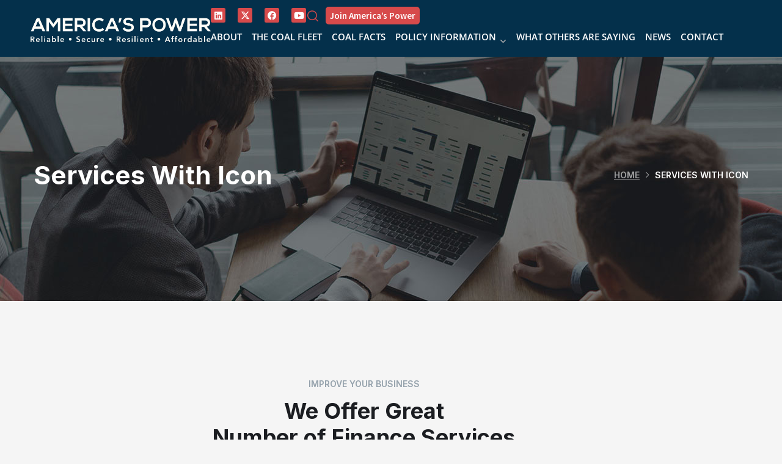

--- FILE ---
content_type: text/html; charset=UTF-8
request_url: https://americaspower.org/services-with-icon/
body_size: 25146
content:
<!doctype html>
<html dir="ltr" lang="en-US" prefix="og: https://ogp.me/ns#">
<head>
	<meta charset="UTF-8">
	<meta name="viewport" content="width=device-width, initial-scale=1">
	<meta name="format-detection" content="telephone=no">
	<link rel="profile" href="https://gmpg.org/xfn/11">

	<title>Services With Icon - America's Power</title>


		<!-- All in One SEO 4.9.3 - aioseo.com -->
	<meta name="description" content="Improve Your Business We Offer Great Number of Finance Services Marketing Research Analysis of the market as a whole and its particular components (competitor, consumer, product, etc.) Learn More Organizational Audit Analysis of internal processes &amp; procedures, staff activity evaluation, evaluation of technologies. Learn More Business Consulting Successful experience of experts in structuring investment projects," />
	<meta name="robots" content="max-image-preview:large" />
	<link rel="canonical" href="https://americaspower.org/services-with-icon/" />
	<meta name="generator" content="All in One SEO (AIOSEO) 4.9.3" />
		<meta property="og:locale" content="en_US" />
		<meta property="og:site_name" content="America&#039;s Power - America’s Power is a partnership of the industries involved in producing electricity from coal." />
		<meta property="og:type" content="article" />
		<meta property="og:title" content="Services With Icon - America&#039;s Power" />
		<meta property="og:description" content="Improve Your Business We Offer Great Number of Finance Services Marketing Research Analysis of the market as a whole and its particular components (competitor, consumer, product, etc.) Learn More Organizational Audit Analysis of internal processes &amp; procedures, staff activity evaluation, evaluation of technologies. Learn More Business Consulting Successful experience of experts in structuring investment projects," />
		<meta property="og:url" content="https://americaspower.org/services-with-icon/" />
		<meta property="og:image" content="https://americaspower.org/wp-content/uploads/2020/07/americas-power-logo.svg" />
		<meta property="og:image:secure_url" content="https://americaspower.org/wp-content/uploads/2020/07/americas-power-logo.svg" />
		<meta property="og:image:width" content="269" />
		<meta property="og:image:height" content="36" />
		<meta property="article:published_time" content="2020-09-11T10:16:54+00:00" />
		<meta property="article:modified_time" content="2020-09-11T10:16:54+00:00" />
		<meta property="article:publisher" content="https://www.facebook.com/AmericasPower/" />
		<meta name="twitter:card" content="summary_large_image" />
		<meta name="twitter:site" content="@AmericasPower" />
		<meta name="twitter:title" content="Services With Icon - America&#039;s Power" />
		<meta name="twitter:description" content="Improve Your Business We Offer Great Number of Finance Services Marketing Research Analysis of the market as a whole and its particular components (competitor, consumer, product, etc.) Learn More Organizational Audit Analysis of internal processes &amp; procedures, staff activity evaluation, evaluation of technologies. Learn More Business Consulting Successful experience of experts in structuring investment projects," />
		<meta name="twitter:creator" content="@AmericasPower" />
		<meta name="twitter:image" content="https://americaspower.org/wp-content/uploads/2020/07/americas-power-logo.svg" />
		<script type="application/ld+json" class="aioseo-schema">
			{"@context":"https:\/\/schema.org","@graph":[{"@type":"BreadcrumbList","@id":"https:\/\/americaspower.org\/services-with-icon\/#breadcrumblist","itemListElement":[{"@type":"ListItem","@id":"https:\/\/americaspower.org#listItem","position":1,"name":"Home","item":"https:\/\/americaspower.org","nextItem":{"@type":"ListItem","@id":"https:\/\/americaspower.org\/services-with-icon\/#listItem","name":"Services With Icon"}},{"@type":"ListItem","@id":"https:\/\/americaspower.org\/services-with-icon\/#listItem","position":2,"name":"Services With Icon","previousItem":{"@type":"ListItem","@id":"https:\/\/americaspower.org#listItem","name":"Home"}}]},{"@type":"Organization","@id":"https:\/\/americaspower.org\/#organization","name":"America's Power","description":"America\u2019s Power is a partnership of the industries involved in producing electricity from coal.","url":"https:\/\/americaspower.org\/","logo":{"@type":"ImageObject","url":"https:\/\/americaspower.org\/wp-content\/uploads\/2022\/05\/AmericasPower-Logo2020-FNL.png","@id":"https:\/\/americaspower.org\/services-with-icon\/#organizationLogo","width":1123,"height":151},"image":{"@id":"https:\/\/americaspower.org\/services-with-icon\/#organizationLogo"},"sameAs":["https:\/\/www.facebook.com\/AmericasPower\/","https:\/\/twitter.com\/AmericasPower","https:\/\/www.linkedin.com\/company\/86910250"]},{"@type":"WebPage","@id":"https:\/\/americaspower.org\/services-with-icon\/#webpage","url":"https:\/\/americaspower.org\/services-with-icon\/","name":"Services With Icon - America's Power","description":"Improve Your Business We Offer Great Number of Finance Services Marketing Research Analysis of the market as a whole and its particular components (competitor, consumer, product, etc.) Learn More Organizational Audit Analysis of internal processes & procedures, staff activity evaluation, evaluation of technologies. Learn More Business Consulting Successful experience of experts in structuring investment projects,","inLanguage":"en-US","isPartOf":{"@id":"https:\/\/americaspower.org\/#website"},"breadcrumb":{"@id":"https:\/\/americaspower.org\/services-with-icon\/#breadcrumblist"},"datePublished":"2020-09-11T10:16:54-04:00","dateModified":"2020-09-11T10:16:54-04:00"},{"@type":"WebSite","@id":"https:\/\/americaspower.org\/#website","url":"https:\/\/americaspower.org\/","name":"America's Power","description":"America\u2019s Power is a partnership of the industries involved in producing electricity from coal.","inLanguage":"en-US","publisher":{"@id":"https:\/\/americaspower.org\/#organization"}}]}
		</script>
		<!-- All in One SEO -->

<link rel='dns-prefetch' href='//www.googletagmanager.com' />
<link rel='dns-prefetch' href='//fonts.googleapis.com' />
<link rel="alternate" title="oEmbed (JSON)" type="application/json+oembed" href="https://americaspower.org/wp-json/oembed/1.0/embed?url=https%3A%2F%2Famericaspower.org%2Fservices-with-icon%2F" />
<link rel="alternate" title="oEmbed (XML)" type="text/xml+oembed" href="https://americaspower.org/wp-json/oembed/1.0/embed?url=https%3A%2F%2Famericaspower.org%2Fservices-with-icon%2F&#038;format=xml" />
<style id='wp-img-auto-sizes-contain-inline-css' type='text/css'>
img:is([sizes=auto i],[sizes^="auto," i]){contain-intrinsic-size:3000px 1500px}
/*# sourceURL=wp-img-auto-sizes-contain-inline-css */
</style>
<style id='wp-emoji-styles-inline-css' type='text/css'>

	img.wp-smiley, img.emoji {
		display: inline !important;
		border: none !important;
		box-shadow: none !important;
		height: 1em !important;
		width: 1em !important;
		margin: 0 0.07em !important;
		vertical-align: -0.1em !important;
		background: none !important;
		padding: 0 !important;
	}
/*# sourceURL=wp-emoji-styles-inline-css */
</style>
<style id='classic-theme-styles-inline-css' type='text/css'>
/*! This file is auto-generated */
.wp-block-button__link{color:#fff;background-color:#32373c;border-radius:9999px;box-shadow:none;text-decoration:none;padding:calc(.667em + 2px) calc(1.333em + 2px);font-size:1.125em}.wp-block-file__button{background:#32373c;color:#fff;text-decoration:none}
/*# sourceURL=/wp-includes/css/classic-themes.min.css */
</style>
<link rel='stylesheet' id='aioseo/css/src/vue/standalone/blocks/table-of-contents/global.scss-css' href='https://americaspower.org/wp-content/plugins/all-in-one-seo-pack/dist/Lite/assets/css/table-of-contents/global.e90f6d47.css?ver=4.9.3' type='text/css' media='all' />
<style id='global-styles-inline-css' type='text/css'>
:root{--wp--preset--aspect-ratio--square: 1;--wp--preset--aspect-ratio--4-3: 4/3;--wp--preset--aspect-ratio--3-4: 3/4;--wp--preset--aspect-ratio--3-2: 3/2;--wp--preset--aspect-ratio--2-3: 2/3;--wp--preset--aspect-ratio--16-9: 16/9;--wp--preset--aspect-ratio--9-16: 9/16;--wp--preset--color--black: #000000;--wp--preset--color--cyan-bluish-gray: #abb8c3;--wp--preset--color--white: #ffffff;--wp--preset--color--pale-pink: #f78da7;--wp--preset--color--vivid-red: #cf2e2e;--wp--preset--color--luminous-vivid-orange: #ff6900;--wp--preset--color--luminous-vivid-amber: #fcb900;--wp--preset--color--light-green-cyan: #7bdcb5;--wp--preset--color--vivid-green-cyan: #00d084;--wp--preset--color--pale-cyan-blue: #8ed1fc;--wp--preset--color--vivid-cyan-blue: #0693e3;--wp--preset--color--vivid-purple: #9b51e0;--wp--preset--gradient--vivid-cyan-blue-to-vivid-purple: linear-gradient(135deg,rgb(6,147,227) 0%,rgb(155,81,224) 100%);--wp--preset--gradient--light-green-cyan-to-vivid-green-cyan: linear-gradient(135deg,rgb(122,220,180) 0%,rgb(0,208,130) 100%);--wp--preset--gradient--luminous-vivid-amber-to-luminous-vivid-orange: linear-gradient(135deg,rgb(252,185,0) 0%,rgb(255,105,0) 100%);--wp--preset--gradient--luminous-vivid-orange-to-vivid-red: linear-gradient(135deg,rgb(255,105,0) 0%,rgb(207,46,46) 100%);--wp--preset--gradient--very-light-gray-to-cyan-bluish-gray: linear-gradient(135deg,rgb(238,238,238) 0%,rgb(169,184,195) 100%);--wp--preset--gradient--cool-to-warm-spectrum: linear-gradient(135deg,rgb(74,234,220) 0%,rgb(151,120,209) 20%,rgb(207,42,186) 40%,rgb(238,44,130) 60%,rgb(251,105,98) 80%,rgb(254,248,76) 100%);--wp--preset--gradient--blush-light-purple: linear-gradient(135deg,rgb(255,206,236) 0%,rgb(152,150,240) 100%);--wp--preset--gradient--blush-bordeaux: linear-gradient(135deg,rgb(254,205,165) 0%,rgb(254,45,45) 50%,rgb(107,0,62) 100%);--wp--preset--gradient--luminous-dusk: linear-gradient(135deg,rgb(255,203,112) 0%,rgb(199,81,192) 50%,rgb(65,88,208) 100%);--wp--preset--gradient--pale-ocean: linear-gradient(135deg,rgb(255,245,203) 0%,rgb(182,227,212) 50%,rgb(51,167,181) 100%);--wp--preset--gradient--electric-grass: linear-gradient(135deg,rgb(202,248,128) 0%,rgb(113,206,126) 100%);--wp--preset--gradient--midnight: linear-gradient(135deg,rgb(2,3,129) 0%,rgb(40,116,252) 100%);--wp--preset--font-size--small: 13px;--wp--preset--font-size--medium: 20px;--wp--preset--font-size--large: 36px;--wp--preset--font-size--x-large: 42px;--wp--preset--spacing--20: 0.44rem;--wp--preset--spacing--30: 0.67rem;--wp--preset--spacing--40: 1rem;--wp--preset--spacing--50: 1.5rem;--wp--preset--spacing--60: 2.25rem;--wp--preset--spacing--70: 3.38rem;--wp--preset--spacing--80: 5.06rem;--wp--preset--shadow--natural: 6px 6px 9px rgba(0, 0, 0, 0.2);--wp--preset--shadow--deep: 12px 12px 50px rgba(0, 0, 0, 0.4);--wp--preset--shadow--sharp: 6px 6px 0px rgba(0, 0, 0, 0.2);--wp--preset--shadow--outlined: 6px 6px 0px -3px rgb(255, 255, 255), 6px 6px rgb(0, 0, 0);--wp--preset--shadow--crisp: 6px 6px 0px rgb(0, 0, 0);}:where(.is-layout-flex){gap: 0.5em;}:where(.is-layout-grid){gap: 0.5em;}body .is-layout-flex{display: flex;}.is-layout-flex{flex-wrap: wrap;align-items: center;}.is-layout-flex > :is(*, div){margin: 0;}body .is-layout-grid{display: grid;}.is-layout-grid > :is(*, div){margin: 0;}:where(.wp-block-columns.is-layout-flex){gap: 2em;}:where(.wp-block-columns.is-layout-grid){gap: 2em;}:where(.wp-block-post-template.is-layout-flex){gap: 1.25em;}:where(.wp-block-post-template.is-layout-grid){gap: 1.25em;}.has-black-color{color: var(--wp--preset--color--black) !important;}.has-cyan-bluish-gray-color{color: var(--wp--preset--color--cyan-bluish-gray) !important;}.has-white-color{color: var(--wp--preset--color--white) !important;}.has-pale-pink-color{color: var(--wp--preset--color--pale-pink) !important;}.has-vivid-red-color{color: var(--wp--preset--color--vivid-red) !important;}.has-luminous-vivid-orange-color{color: var(--wp--preset--color--luminous-vivid-orange) !important;}.has-luminous-vivid-amber-color{color: var(--wp--preset--color--luminous-vivid-amber) !important;}.has-light-green-cyan-color{color: var(--wp--preset--color--light-green-cyan) !important;}.has-vivid-green-cyan-color{color: var(--wp--preset--color--vivid-green-cyan) !important;}.has-pale-cyan-blue-color{color: var(--wp--preset--color--pale-cyan-blue) !important;}.has-vivid-cyan-blue-color{color: var(--wp--preset--color--vivid-cyan-blue) !important;}.has-vivid-purple-color{color: var(--wp--preset--color--vivid-purple) !important;}.has-black-background-color{background-color: var(--wp--preset--color--black) !important;}.has-cyan-bluish-gray-background-color{background-color: var(--wp--preset--color--cyan-bluish-gray) !important;}.has-white-background-color{background-color: var(--wp--preset--color--white) !important;}.has-pale-pink-background-color{background-color: var(--wp--preset--color--pale-pink) !important;}.has-vivid-red-background-color{background-color: var(--wp--preset--color--vivid-red) !important;}.has-luminous-vivid-orange-background-color{background-color: var(--wp--preset--color--luminous-vivid-orange) !important;}.has-luminous-vivid-amber-background-color{background-color: var(--wp--preset--color--luminous-vivid-amber) !important;}.has-light-green-cyan-background-color{background-color: var(--wp--preset--color--light-green-cyan) !important;}.has-vivid-green-cyan-background-color{background-color: var(--wp--preset--color--vivid-green-cyan) !important;}.has-pale-cyan-blue-background-color{background-color: var(--wp--preset--color--pale-cyan-blue) !important;}.has-vivid-cyan-blue-background-color{background-color: var(--wp--preset--color--vivid-cyan-blue) !important;}.has-vivid-purple-background-color{background-color: var(--wp--preset--color--vivid-purple) !important;}.has-black-border-color{border-color: var(--wp--preset--color--black) !important;}.has-cyan-bluish-gray-border-color{border-color: var(--wp--preset--color--cyan-bluish-gray) !important;}.has-white-border-color{border-color: var(--wp--preset--color--white) !important;}.has-pale-pink-border-color{border-color: var(--wp--preset--color--pale-pink) !important;}.has-vivid-red-border-color{border-color: var(--wp--preset--color--vivid-red) !important;}.has-luminous-vivid-orange-border-color{border-color: var(--wp--preset--color--luminous-vivid-orange) !important;}.has-luminous-vivid-amber-border-color{border-color: var(--wp--preset--color--luminous-vivid-amber) !important;}.has-light-green-cyan-border-color{border-color: var(--wp--preset--color--light-green-cyan) !important;}.has-vivid-green-cyan-border-color{border-color: var(--wp--preset--color--vivid-green-cyan) !important;}.has-pale-cyan-blue-border-color{border-color: var(--wp--preset--color--pale-cyan-blue) !important;}.has-vivid-cyan-blue-border-color{border-color: var(--wp--preset--color--vivid-cyan-blue) !important;}.has-vivid-purple-border-color{border-color: var(--wp--preset--color--vivid-purple) !important;}.has-vivid-cyan-blue-to-vivid-purple-gradient-background{background: var(--wp--preset--gradient--vivid-cyan-blue-to-vivid-purple) !important;}.has-light-green-cyan-to-vivid-green-cyan-gradient-background{background: var(--wp--preset--gradient--light-green-cyan-to-vivid-green-cyan) !important;}.has-luminous-vivid-amber-to-luminous-vivid-orange-gradient-background{background: var(--wp--preset--gradient--luminous-vivid-amber-to-luminous-vivid-orange) !important;}.has-luminous-vivid-orange-to-vivid-red-gradient-background{background: var(--wp--preset--gradient--luminous-vivid-orange-to-vivid-red) !important;}.has-very-light-gray-to-cyan-bluish-gray-gradient-background{background: var(--wp--preset--gradient--very-light-gray-to-cyan-bluish-gray) !important;}.has-cool-to-warm-spectrum-gradient-background{background: var(--wp--preset--gradient--cool-to-warm-spectrum) !important;}.has-blush-light-purple-gradient-background{background: var(--wp--preset--gradient--blush-light-purple) !important;}.has-blush-bordeaux-gradient-background{background: var(--wp--preset--gradient--blush-bordeaux) !important;}.has-luminous-dusk-gradient-background{background: var(--wp--preset--gradient--luminous-dusk) !important;}.has-pale-ocean-gradient-background{background: var(--wp--preset--gradient--pale-ocean) !important;}.has-electric-grass-gradient-background{background: var(--wp--preset--gradient--electric-grass) !important;}.has-midnight-gradient-background{background: var(--wp--preset--gradient--midnight) !important;}.has-small-font-size{font-size: var(--wp--preset--font-size--small) !important;}.has-medium-font-size{font-size: var(--wp--preset--font-size--medium) !important;}.has-large-font-size{font-size: var(--wp--preset--font-size--large) !important;}.has-x-large-font-size{font-size: var(--wp--preset--font-size--x-large) !important;}
:where(.wp-block-post-template.is-layout-flex){gap: 1.25em;}:where(.wp-block-post-template.is-layout-grid){gap: 1.25em;}
:where(.wp-block-term-template.is-layout-flex){gap: 1.25em;}:where(.wp-block-term-template.is-layout-grid){gap: 1.25em;}
:where(.wp-block-columns.is-layout-flex){gap: 2em;}:where(.wp-block-columns.is-layout-grid){gap: 2em;}
:root :where(.wp-block-pullquote){font-size: 1.5em;line-height: 1.6;}
/*# sourceURL=global-styles-inline-css */
</style>
<link rel='stylesheet' id='contact-form-7-css' href='https://americaspower.org/wp-content/plugins/contact-form-7/includes/css/styles.css?ver=6.1.4' type='text/css' media='all' />
<link rel='stylesheet' id='ctf_styles-css' href='https://americaspower.org/wp-content/plugins/custom-twitter-feeds/css/ctf-styles.min.css?ver=2.3.1' type='text/css' media='all' />
<link rel='stylesheet' id='elementor-icons-css' href='https://americaspower.org/wp-content/plugins/elementor/assets/lib/eicons/css/elementor-icons.min.css?ver=5.46.0' type='text/css' media='all' />
<link rel='stylesheet' id='elementor-frontend-css' href='https://americaspower.org/wp-content/plugins/elementor/assets/css/frontend.min.css?ver=3.34.4' type='text/css' media='all' />
<link rel='stylesheet' id='elementor-post-6-css' href='https://americaspower.org/wp-content/uploads/elementor/css/post-6.css?ver=1769745525' type='text/css' media='all' />
<link rel='stylesheet' id='tmea-parallax-bg-css' href='https://americaspower.org/wp-content/plugins/theme-masters-elementor/assets/css/library/parallax-bg.min.css?ver=3.4' type='text/css' media='all' />
<link rel='stylesheet' id='tmea-gradient-bg-anim-css' href='https://americaspower.org/wp-content/plugins/theme-masters-elementor/assets/css/library/gradient-bg.min.css?ver=3.4' type='text/css' media='all' />
<link rel='stylesheet' id='tme-lib-frontend-css' href='https://americaspower.org/wp-content/plugins/theme-masters-elementor/assets/css/frontend.min.css?ver=3.4' type='text/css' media='all' />
<link rel='stylesheet' id='font-awesome-5-all-css' href='https://americaspower.org/wp-content/plugins/elementor/assets/lib/font-awesome/css/all.min.css?ver=3.34.4' type='text/css' media='all' />
<link rel='stylesheet' id='font-awesome-4-shim-css' href='https://americaspower.org/wp-content/plugins/elementor/assets/lib/font-awesome/css/v4-shims.min.css?ver=3.34.4' type='text/css' media='all' />
<link rel='stylesheet' id='widget-heading-css' href='https://americaspower.org/wp-content/plugins/elementor/assets/css/widget-heading.min.css?ver=3.34.4' type='text/css' media='all' />
<link rel='stylesheet' id='elementor-post-885-css' href='https://americaspower.org/wp-content/uploads/elementor/css/post-885.css?ver=1769786753' type='text/css' media='all' />
<link rel='stylesheet' id='maxbizz-fonts-css' href='https://fonts.googleapis.com/css?family=Open+Sans%3A300%2C300i%2C400%2C400i%2C600%2C600i%2C700%2C700i%2C800%2C800i%7CInter%3A300%2C300i%2C400%2C400i%2C500%2C500i%2C600%2C600i%2C700%2C700i%2C800%2C800i%2C900%2C900i&#038;subset=latin%2Clatin-ext' type='text/css' media='all' />
<link rel='stylesheet' id='bootstrap-css' href='https://americaspower.org/wp-content/themes/maxbizz/css/bootstrap.css?ver=4.0' type='text/css' media='all' />
<link rel='stylesheet' id='maxbizz-flaticon-css' href='https://americaspower.org/wp-content/themes/maxbizz/css/flaticon.css?ver=714ea228c5d2031c7e740a3357c99232' type='text/css' media='all' />
<link rel='stylesheet' id='owl-slider-css' href='https://americaspower.org/wp-content/themes/maxbizz/css/owl.carousel.min.css?ver=714ea228c5d2031c7e740a3357c99232' type='text/css' media='all' />
<link rel='stylesheet' id='lightgallery-css' href='https://americaspower.org/wp-content/themes/maxbizz/css/lightgallery.css?ver=714ea228c5d2031c7e740a3357c99232' type='text/css' media='all' />
<link rel='stylesheet' id='maxbizz-style-css' href='https://americaspower.org/wp-content/themes/maxbizz-child/style.css?ver=714ea228c5d2031c7e740a3357c99232' type='text/css' media='all' />
<link rel='stylesheet' id='elementor-gf-local-ptsans-css' href='https://americaspower.org/wp-content/uploads/elementor/google-fonts/css/ptsans.css?ver=1742252848' type='text/css' media='all' />
<link rel='stylesheet' id='elementor-gf-local-ptsanscaption-css' href='https://americaspower.org/wp-content/uploads/elementor/google-fonts/css/ptsanscaption.css?ver=1742252849' type='text/css' media='all' />
<link rel='stylesheet' id='elementor-gf-local-roboto-css' href='https://americaspower.org/wp-content/uploads/elementor/google-fonts/css/roboto.css?ver=1742252865' type='text/css' media='all' />
<script type="text/javascript" src="https://americaspower.org/wp-includes/js/jquery/jquery.min.js?ver=3.7.1" id="jquery-core-js"></script>
<script type="text/javascript" src="https://americaspower.org/wp-includes/js/jquery/jquery-migrate.min.js?ver=3.4.1" id="jquery-migrate-js"></script>
<script type="text/javascript" id="maxbizz_scripts-js-extra">
/* <![CDATA[ */
var maxbizz_loadmore_params = {"ajaxurl":"https://americaspower.org/wp-admin/admin-ajax.php"};
//# sourceURL=maxbizz_scripts-js-extra
/* ]]> */
</script>
<script type="text/javascript" src="https://americaspower.org/wp-content/themes/maxbizz/js/myloadmore.js?ver=1769786752" id="maxbizz_scripts-js"></script>
<script type="text/javascript" src="https://americaspower.org/wp-content/plugins/elementor/assets/lib/font-awesome/js/v4-shims.min.js?ver=3.34.4" id="font-awesome-4-shim-js"></script>

<!-- Google tag (gtag.js) snippet added by Site Kit -->
<!-- Google Analytics snippet added by Site Kit -->
<script type="text/javascript" src="https://www.googletagmanager.com/gtag/js?id=GT-NF7F6GX" id="google_gtagjs-js" async></script>
<script type="text/javascript" id="google_gtagjs-js-after">
/* <![CDATA[ */
window.dataLayer = window.dataLayer || [];function gtag(){dataLayer.push(arguments);}
gtag("set","linker",{"domains":["americaspower.org"]});
gtag("js", new Date());
gtag("set", "developer_id.dZTNiMT", true);
gtag("config", "GT-NF7F6GX");
//# sourceURL=google_gtagjs-js-after
/* ]]> */
</script>
<link rel="EditURI" type="application/rsd+xml" title="RSD" href="https://americaspower.org/xmlrpc.php?rsd" />
<link rel='shortlink' href='https://americaspower.org/?p=885' />
<meta name="generator" content="Site Kit by Google 1.171.0" /><meta name="generator" content="Elementor 3.34.4; features: additional_custom_breakpoints; settings: css_print_method-external, google_font-enabled, font_display-auto">
<style type="text/css" id="filter-everything-inline-css">.wpc-orderby-select{width:100%}.wpc-filters-open-button-container{display:none}.wpc-debug-message{padding:16px;font-size:14px;border:1px dashed #ccc;margin-bottom:20px}.wpc-debug-title{visibility:hidden}.wpc-button-inner,.wpc-chip-content{display:flex;align-items:center}.wpc-icon-html-wrapper{position:relative;margin-right:10px;top:2px}.wpc-icon-html-wrapper span{display:block;height:1px;width:18px;border-radius:3px;background:#2c2d33;margin-bottom:4px;position:relative}span.wpc-icon-line-1:after,span.wpc-icon-line-2:after,span.wpc-icon-line-3:after{content:"";display:block;width:3px;height:3px;border:1px solid #2c2d33;background-color:#fff;position:absolute;top:-2px;box-sizing:content-box}span.wpc-icon-line-3:after{border-radius:50%;left:2px}span.wpc-icon-line-1:after{border-radius:50%;left:5px}span.wpc-icon-line-2:after{border-radius:50%;left:12px}body .wpc-filters-open-button-container a.wpc-filters-open-widget,body .wpc-filters-open-button-container a.wpc-open-close-filters-button{display:inline-block;text-align:left;border:1px solid #2c2d33;border-radius:2px;line-height:1.5;padding:7px 12px;background-color:transparent;color:#2c2d33;box-sizing:border-box;text-decoration:none!important;font-weight:400;transition:none;position:relative}@media screen and (max-width:768px){.wpc_show_bottom_widget .wpc-filters-open-button-container,.wpc_show_open_close_button .wpc-filters-open-button-container{display:block}.wpc_show_bottom_widget .wpc-filters-open-button-container{margin-top:1em;margin-bottom:1em}}</style>
			<style>
				.e-con.e-parent:nth-of-type(n+4):not(.e-lazyloaded):not(.e-no-lazyload),
				.e-con.e-parent:nth-of-type(n+4):not(.e-lazyloaded):not(.e-no-lazyload) * {
					background-image: none !important;
				}
				@media screen and (max-height: 1024px) {
					.e-con.e-parent:nth-of-type(n+3):not(.e-lazyloaded):not(.e-no-lazyload),
					.e-con.e-parent:nth-of-type(n+3):not(.e-lazyloaded):not(.e-no-lazyload) * {
						background-image: none !important;
					}
				}
				@media screen and (max-height: 640px) {
					.e-con.e-parent:nth-of-type(n+2):not(.e-lazyloaded):not(.e-no-lazyload),
					.e-con.e-parent:nth-of-type(n+2):not(.e-lazyloaded):not(.e-no-lazyload) * {
						background-image: none !important;
					}
				}
			</style>
			
<!-- Google Tag Manager snippet added by Site Kit -->
<script type="text/javascript">
/* <![CDATA[ */

			( function( w, d, s, l, i ) {
				w[l] = w[l] || [];
				w[l].push( {'gtm.start': new Date().getTime(), event: 'gtm.js'} );
				var f = d.getElementsByTagName( s )[0],
					j = d.createElement( s ), dl = l != 'dataLayer' ? '&l=' + l : '';
				j.async = true;
				j.src = 'https://www.googletagmanager.com/gtm.js?id=' + i + dl;
				f.parentNode.insertBefore( j, f );
			} )( window, document, 'script', 'dataLayer', 'GTM-WNGD397' );
			
/* ]]> */
</script>

<!-- End Google Tag Manager snippet added by Site Kit -->
<meta name="generator" content="Powered by Slider Revolution 6.7.40 - responsive, Mobile-Friendly Slider Plugin for WordPress with comfortable drag and drop interface." />
<link rel="icon" href="https://americaspower.org/wp-content/uploads/2022/05/transmission.svg" sizes="32x32" />
<link rel="icon" href="https://americaspower.org/wp-content/uploads/2022/05/transmission.svg" sizes="192x192" />
<link rel="apple-touch-icon" href="https://americaspower.org/wp-content/uploads/2022/05/transmission.svg" />
<meta name="msapplication-TileImage" content="https://americaspower.org/wp-content/uploads/2022/05/transmission.svg" />
<script>function setREVStartSize(e){
			//window.requestAnimationFrame(function() {
				window.RSIW = window.RSIW===undefined ? window.innerWidth : window.RSIW;
				window.RSIH = window.RSIH===undefined ? window.innerHeight : window.RSIH;
				try {
					var pw = document.getElementById(e.c).parentNode.offsetWidth,
						newh;
					pw = pw===0 || isNaN(pw) || (e.l=="fullwidth" || e.layout=="fullwidth") ? window.RSIW : pw;
					e.tabw = e.tabw===undefined ? 0 : parseInt(e.tabw);
					e.thumbw = e.thumbw===undefined ? 0 : parseInt(e.thumbw);
					e.tabh = e.tabh===undefined ? 0 : parseInt(e.tabh);
					e.thumbh = e.thumbh===undefined ? 0 : parseInt(e.thumbh);
					e.tabhide = e.tabhide===undefined ? 0 : parseInt(e.tabhide);
					e.thumbhide = e.thumbhide===undefined ? 0 : parseInt(e.thumbhide);
					e.mh = e.mh===undefined || e.mh=="" || e.mh==="auto" ? 0 : parseInt(e.mh,0);
					if(e.layout==="fullscreen" || e.l==="fullscreen")
						newh = Math.max(e.mh,window.RSIH);
					else{
						e.gw = Array.isArray(e.gw) ? e.gw : [e.gw];
						for (var i in e.rl) if (e.gw[i]===undefined || e.gw[i]===0) e.gw[i] = e.gw[i-1];
						e.gh = e.el===undefined || e.el==="" || (Array.isArray(e.el) && e.el.length==0)? e.gh : e.el;
						e.gh = Array.isArray(e.gh) ? e.gh : [e.gh];
						for (var i in e.rl) if (e.gh[i]===undefined || e.gh[i]===0) e.gh[i] = e.gh[i-1];
											
						var nl = new Array(e.rl.length),
							ix = 0,
							sl;
						e.tabw = e.tabhide>=pw ? 0 : e.tabw;
						e.thumbw = e.thumbhide>=pw ? 0 : e.thumbw;
						e.tabh = e.tabhide>=pw ? 0 : e.tabh;
						e.thumbh = e.thumbhide>=pw ? 0 : e.thumbh;
						for (var i in e.rl) nl[i] = e.rl[i]<window.RSIW ? 0 : e.rl[i];
						sl = nl[0];
						for (var i in nl) if (sl>nl[i] && nl[i]>0) { sl = nl[i]; ix=i;}
						var m = pw>(e.gw[ix]+e.tabw+e.thumbw) ? 1 : (pw-(e.tabw+e.thumbw)) / (e.gw[ix]);
						newh =  (e.gh[ix] * m) + (e.tabh + e.thumbh);
					}
					var el = document.getElementById(e.c);
					if (el!==null && el) el.style.height = newh+"px";
					el = document.getElementById(e.c+"_wrapper");
					if (el!==null && el) {
						el.style.height = newh+"px";
						el.style.display = "block";
					}
				} catch(e){
					console.log("Failure at Presize of Slider:" + e)
				}
			//});
		  };</script>
		<style type="text/css" id="wp-custom-css">
			.main-navigation > ul > li > a {
	padding-top: 0;
}
.page-id-11599 .elementor-icon-list-icon {
	display: none;
}		</style>
		<style id="kirki-inline-styles">@media (max-width: 767px){}@media (min-width: 768px) and (max-width: 1024px){}@media (min-width: 1024px){}/* cyrillic-ext */
@font-face {
  font-family: 'Roboto';
  font-style: normal;
  font-weight: 400;
  font-stretch: 100%;
  font-display: swap;
  src: url(https://americaspower.org/wp-content/fonts/roboto/KFOMCnqEu92Fr1ME7kSn66aGLdTylUAMQXC89YmC2DPNWubEbVmZiArmlw.woff2) format('woff2');
  unicode-range: U+0460-052F, U+1C80-1C8A, U+20B4, U+2DE0-2DFF, U+A640-A69F, U+FE2E-FE2F;
}
/* cyrillic */
@font-face {
  font-family: 'Roboto';
  font-style: normal;
  font-weight: 400;
  font-stretch: 100%;
  font-display: swap;
  src: url(https://americaspower.org/wp-content/fonts/roboto/KFOMCnqEu92Fr1ME7kSn66aGLdTylUAMQXC89YmC2DPNWubEbVmQiArmlw.woff2) format('woff2');
  unicode-range: U+0301, U+0400-045F, U+0490-0491, U+04B0-04B1, U+2116;
}
/* greek-ext */
@font-face {
  font-family: 'Roboto';
  font-style: normal;
  font-weight: 400;
  font-stretch: 100%;
  font-display: swap;
  src: url(https://americaspower.org/wp-content/fonts/roboto/KFOMCnqEu92Fr1ME7kSn66aGLdTylUAMQXC89YmC2DPNWubEbVmYiArmlw.woff2) format('woff2');
  unicode-range: U+1F00-1FFF;
}
/* greek */
@font-face {
  font-family: 'Roboto';
  font-style: normal;
  font-weight: 400;
  font-stretch: 100%;
  font-display: swap;
  src: url(https://americaspower.org/wp-content/fonts/roboto/KFOMCnqEu92Fr1ME7kSn66aGLdTylUAMQXC89YmC2DPNWubEbVmXiArmlw.woff2) format('woff2');
  unicode-range: U+0370-0377, U+037A-037F, U+0384-038A, U+038C, U+038E-03A1, U+03A3-03FF;
}
/* math */
@font-face {
  font-family: 'Roboto';
  font-style: normal;
  font-weight: 400;
  font-stretch: 100%;
  font-display: swap;
  src: url(https://americaspower.org/wp-content/fonts/roboto/KFOMCnqEu92Fr1ME7kSn66aGLdTylUAMQXC89YmC2DPNWubEbVnoiArmlw.woff2) format('woff2');
  unicode-range: U+0302-0303, U+0305, U+0307-0308, U+0310, U+0312, U+0315, U+031A, U+0326-0327, U+032C, U+032F-0330, U+0332-0333, U+0338, U+033A, U+0346, U+034D, U+0391-03A1, U+03A3-03A9, U+03B1-03C9, U+03D1, U+03D5-03D6, U+03F0-03F1, U+03F4-03F5, U+2016-2017, U+2034-2038, U+203C, U+2040, U+2043, U+2047, U+2050, U+2057, U+205F, U+2070-2071, U+2074-208E, U+2090-209C, U+20D0-20DC, U+20E1, U+20E5-20EF, U+2100-2112, U+2114-2115, U+2117-2121, U+2123-214F, U+2190, U+2192, U+2194-21AE, U+21B0-21E5, U+21F1-21F2, U+21F4-2211, U+2213-2214, U+2216-22FF, U+2308-230B, U+2310, U+2319, U+231C-2321, U+2336-237A, U+237C, U+2395, U+239B-23B7, U+23D0, U+23DC-23E1, U+2474-2475, U+25AF, U+25B3, U+25B7, U+25BD, U+25C1, U+25CA, U+25CC, U+25FB, U+266D-266F, U+27C0-27FF, U+2900-2AFF, U+2B0E-2B11, U+2B30-2B4C, U+2BFE, U+3030, U+FF5B, U+FF5D, U+1D400-1D7FF, U+1EE00-1EEFF;
}
/* symbols */
@font-face {
  font-family: 'Roboto';
  font-style: normal;
  font-weight: 400;
  font-stretch: 100%;
  font-display: swap;
  src: url(https://americaspower.org/wp-content/fonts/roboto/KFOMCnqEu92Fr1ME7kSn66aGLdTylUAMQXC89YmC2DPNWubEbVn6iArmlw.woff2) format('woff2');
  unicode-range: U+0001-000C, U+000E-001F, U+007F-009F, U+20DD-20E0, U+20E2-20E4, U+2150-218F, U+2190, U+2192, U+2194-2199, U+21AF, U+21E6-21F0, U+21F3, U+2218-2219, U+2299, U+22C4-22C6, U+2300-243F, U+2440-244A, U+2460-24FF, U+25A0-27BF, U+2800-28FF, U+2921-2922, U+2981, U+29BF, U+29EB, U+2B00-2BFF, U+4DC0-4DFF, U+FFF9-FFFB, U+10140-1018E, U+10190-1019C, U+101A0, U+101D0-101FD, U+102E0-102FB, U+10E60-10E7E, U+1D2C0-1D2D3, U+1D2E0-1D37F, U+1F000-1F0FF, U+1F100-1F1AD, U+1F1E6-1F1FF, U+1F30D-1F30F, U+1F315, U+1F31C, U+1F31E, U+1F320-1F32C, U+1F336, U+1F378, U+1F37D, U+1F382, U+1F393-1F39F, U+1F3A7-1F3A8, U+1F3AC-1F3AF, U+1F3C2, U+1F3C4-1F3C6, U+1F3CA-1F3CE, U+1F3D4-1F3E0, U+1F3ED, U+1F3F1-1F3F3, U+1F3F5-1F3F7, U+1F408, U+1F415, U+1F41F, U+1F426, U+1F43F, U+1F441-1F442, U+1F444, U+1F446-1F449, U+1F44C-1F44E, U+1F453, U+1F46A, U+1F47D, U+1F4A3, U+1F4B0, U+1F4B3, U+1F4B9, U+1F4BB, U+1F4BF, U+1F4C8-1F4CB, U+1F4D6, U+1F4DA, U+1F4DF, U+1F4E3-1F4E6, U+1F4EA-1F4ED, U+1F4F7, U+1F4F9-1F4FB, U+1F4FD-1F4FE, U+1F503, U+1F507-1F50B, U+1F50D, U+1F512-1F513, U+1F53E-1F54A, U+1F54F-1F5FA, U+1F610, U+1F650-1F67F, U+1F687, U+1F68D, U+1F691, U+1F694, U+1F698, U+1F6AD, U+1F6B2, U+1F6B9-1F6BA, U+1F6BC, U+1F6C6-1F6CF, U+1F6D3-1F6D7, U+1F6E0-1F6EA, U+1F6F0-1F6F3, U+1F6F7-1F6FC, U+1F700-1F7FF, U+1F800-1F80B, U+1F810-1F847, U+1F850-1F859, U+1F860-1F887, U+1F890-1F8AD, U+1F8B0-1F8BB, U+1F8C0-1F8C1, U+1F900-1F90B, U+1F93B, U+1F946, U+1F984, U+1F996, U+1F9E9, U+1FA00-1FA6F, U+1FA70-1FA7C, U+1FA80-1FA89, U+1FA8F-1FAC6, U+1FACE-1FADC, U+1FADF-1FAE9, U+1FAF0-1FAF8, U+1FB00-1FBFF;
}
/* vietnamese */
@font-face {
  font-family: 'Roboto';
  font-style: normal;
  font-weight: 400;
  font-stretch: 100%;
  font-display: swap;
  src: url(https://americaspower.org/wp-content/fonts/roboto/KFOMCnqEu92Fr1ME7kSn66aGLdTylUAMQXC89YmC2DPNWubEbVmbiArmlw.woff2) format('woff2');
  unicode-range: U+0102-0103, U+0110-0111, U+0128-0129, U+0168-0169, U+01A0-01A1, U+01AF-01B0, U+0300-0301, U+0303-0304, U+0308-0309, U+0323, U+0329, U+1EA0-1EF9, U+20AB;
}
/* latin-ext */
@font-face {
  font-family: 'Roboto';
  font-style: normal;
  font-weight: 400;
  font-stretch: 100%;
  font-display: swap;
  src: url(https://americaspower.org/wp-content/fonts/roboto/KFOMCnqEu92Fr1ME7kSn66aGLdTylUAMQXC89YmC2DPNWubEbVmaiArmlw.woff2) format('woff2');
  unicode-range: U+0100-02BA, U+02BD-02C5, U+02C7-02CC, U+02CE-02D7, U+02DD-02FF, U+0304, U+0308, U+0329, U+1D00-1DBF, U+1E00-1E9F, U+1EF2-1EFF, U+2020, U+20A0-20AB, U+20AD-20C0, U+2113, U+2C60-2C7F, U+A720-A7FF;
}
/* latin */
@font-face {
  font-family: 'Roboto';
  font-style: normal;
  font-weight: 400;
  font-stretch: 100%;
  font-display: swap;
  src: url(https://americaspower.org/wp-content/fonts/roboto/KFOMCnqEu92Fr1ME7kSn66aGLdTylUAMQXC89YmC2DPNWubEbVmUiAo.woff2) format('woff2');
  unicode-range: U+0000-00FF, U+0131, U+0152-0153, U+02BB-02BC, U+02C6, U+02DA, U+02DC, U+0304, U+0308, U+0329, U+2000-206F, U+20AC, U+2122, U+2191, U+2193, U+2212, U+2215, U+FEFF, U+FFFD;
}/* cyrillic-ext */
@font-face {
  font-family: 'Roboto';
  font-style: normal;
  font-weight: 400;
  font-stretch: 100%;
  font-display: swap;
  src: url(https://americaspower.org/wp-content/fonts/roboto/KFOMCnqEu92Fr1ME7kSn66aGLdTylUAMQXC89YmC2DPNWubEbVmZiArmlw.woff2) format('woff2');
  unicode-range: U+0460-052F, U+1C80-1C8A, U+20B4, U+2DE0-2DFF, U+A640-A69F, U+FE2E-FE2F;
}
/* cyrillic */
@font-face {
  font-family: 'Roboto';
  font-style: normal;
  font-weight: 400;
  font-stretch: 100%;
  font-display: swap;
  src: url(https://americaspower.org/wp-content/fonts/roboto/KFOMCnqEu92Fr1ME7kSn66aGLdTylUAMQXC89YmC2DPNWubEbVmQiArmlw.woff2) format('woff2');
  unicode-range: U+0301, U+0400-045F, U+0490-0491, U+04B0-04B1, U+2116;
}
/* greek-ext */
@font-face {
  font-family: 'Roboto';
  font-style: normal;
  font-weight: 400;
  font-stretch: 100%;
  font-display: swap;
  src: url(https://americaspower.org/wp-content/fonts/roboto/KFOMCnqEu92Fr1ME7kSn66aGLdTylUAMQXC89YmC2DPNWubEbVmYiArmlw.woff2) format('woff2');
  unicode-range: U+1F00-1FFF;
}
/* greek */
@font-face {
  font-family: 'Roboto';
  font-style: normal;
  font-weight: 400;
  font-stretch: 100%;
  font-display: swap;
  src: url(https://americaspower.org/wp-content/fonts/roboto/KFOMCnqEu92Fr1ME7kSn66aGLdTylUAMQXC89YmC2DPNWubEbVmXiArmlw.woff2) format('woff2');
  unicode-range: U+0370-0377, U+037A-037F, U+0384-038A, U+038C, U+038E-03A1, U+03A3-03FF;
}
/* math */
@font-face {
  font-family: 'Roboto';
  font-style: normal;
  font-weight: 400;
  font-stretch: 100%;
  font-display: swap;
  src: url(https://americaspower.org/wp-content/fonts/roboto/KFOMCnqEu92Fr1ME7kSn66aGLdTylUAMQXC89YmC2DPNWubEbVnoiArmlw.woff2) format('woff2');
  unicode-range: U+0302-0303, U+0305, U+0307-0308, U+0310, U+0312, U+0315, U+031A, U+0326-0327, U+032C, U+032F-0330, U+0332-0333, U+0338, U+033A, U+0346, U+034D, U+0391-03A1, U+03A3-03A9, U+03B1-03C9, U+03D1, U+03D5-03D6, U+03F0-03F1, U+03F4-03F5, U+2016-2017, U+2034-2038, U+203C, U+2040, U+2043, U+2047, U+2050, U+2057, U+205F, U+2070-2071, U+2074-208E, U+2090-209C, U+20D0-20DC, U+20E1, U+20E5-20EF, U+2100-2112, U+2114-2115, U+2117-2121, U+2123-214F, U+2190, U+2192, U+2194-21AE, U+21B0-21E5, U+21F1-21F2, U+21F4-2211, U+2213-2214, U+2216-22FF, U+2308-230B, U+2310, U+2319, U+231C-2321, U+2336-237A, U+237C, U+2395, U+239B-23B7, U+23D0, U+23DC-23E1, U+2474-2475, U+25AF, U+25B3, U+25B7, U+25BD, U+25C1, U+25CA, U+25CC, U+25FB, U+266D-266F, U+27C0-27FF, U+2900-2AFF, U+2B0E-2B11, U+2B30-2B4C, U+2BFE, U+3030, U+FF5B, U+FF5D, U+1D400-1D7FF, U+1EE00-1EEFF;
}
/* symbols */
@font-face {
  font-family: 'Roboto';
  font-style: normal;
  font-weight: 400;
  font-stretch: 100%;
  font-display: swap;
  src: url(https://americaspower.org/wp-content/fonts/roboto/KFOMCnqEu92Fr1ME7kSn66aGLdTylUAMQXC89YmC2DPNWubEbVn6iArmlw.woff2) format('woff2');
  unicode-range: U+0001-000C, U+000E-001F, U+007F-009F, U+20DD-20E0, U+20E2-20E4, U+2150-218F, U+2190, U+2192, U+2194-2199, U+21AF, U+21E6-21F0, U+21F3, U+2218-2219, U+2299, U+22C4-22C6, U+2300-243F, U+2440-244A, U+2460-24FF, U+25A0-27BF, U+2800-28FF, U+2921-2922, U+2981, U+29BF, U+29EB, U+2B00-2BFF, U+4DC0-4DFF, U+FFF9-FFFB, U+10140-1018E, U+10190-1019C, U+101A0, U+101D0-101FD, U+102E0-102FB, U+10E60-10E7E, U+1D2C0-1D2D3, U+1D2E0-1D37F, U+1F000-1F0FF, U+1F100-1F1AD, U+1F1E6-1F1FF, U+1F30D-1F30F, U+1F315, U+1F31C, U+1F31E, U+1F320-1F32C, U+1F336, U+1F378, U+1F37D, U+1F382, U+1F393-1F39F, U+1F3A7-1F3A8, U+1F3AC-1F3AF, U+1F3C2, U+1F3C4-1F3C6, U+1F3CA-1F3CE, U+1F3D4-1F3E0, U+1F3ED, U+1F3F1-1F3F3, U+1F3F5-1F3F7, U+1F408, U+1F415, U+1F41F, U+1F426, U+1F43F, U+1F441-1F442, U+1F444, U+1F446-1F449, U+1F44C-1F44E, U+1F453, U+1F46A, U+1F47D, U+1F4A3, U+1F4B0, U+1F4B3, U+1F4B9, U+1F4BB, U+1F4BF, U+1F4C8-1F4CB, U+1F4D6, U+1F4DA, U+1F4DF, U+1F4E3-1F4E6, U+1F4EA-1F4ED, U+1F4F7, U+1F4F9-1F4FB, U+1F4FD-1F4FE, U+1F503, U+1F507-1F50B, U+1F50D, U+1F512-1F513, U+1F53E-1F54A, U+1F54F-1F5FA, U+1F610, U+1F650-1F67F, U+1F687, U+1F68D, U+1F691, U+1F694, U+1F698, U+1F6AD, U+1F6B2, U+1F6B9-1F6BA, U+1F6BC, U+1F6C6-1F6CF, U+1F6D3-1F6D7, U+1F6E0-1F6EA, U+1F6F0-1F6F3, U+1F6F7-1F6FC, U+1F700-1F7FF, U+1F800-1F80B, U+1F810-1F847, U+1F850-1F859, U+1F860-1F887, U+1F890-1F8AD, U+1F8B0-1F8BB, U+1F8C0-1F8C1, U+1F900-1F90B, U+1F93B, U+1F946, U+1F984, U+1F996, U+1F9E9, U+1FA00-1FA6F, U+1FA70-1FA7C, U+1FA80-1FA89, U+1FA8F-1FAC6, U+1FACE-1FADC, U+1FADF-1FAE9, U+1FAF0-1FAF8, U+1FB00-1FBFF;
}
/* vietnamese */
@font-face {
  font-family: 'Roboto';
  font-style: normal;
  font-weight: 400;
  font-stretch: 100%;
  font-display: swap;
  src: url(https://americaspower.org/wp-content/fonts/roboto/KFOMCnqEu92Fr1ME7kSn66aGLdTylUAMQXC89YmC2DPNWubEbVmbiArmlw.woff2) format('woff2');
  unicode-range: U+0102-0103, U+0110-0111, U+0128-0129, U+0168-0169, U+01A0-01A1, U+01AF-01B0, U+0300-0301, U+0303-0304, U+0308-0309, U+0323, U+0329, U+1EA0-1EF9, U+20AB;
}
/* latin-ext */
@font-face {
  font-family: 'Roboto';
  font-style: normal;
  font-weight: 400;
  font-stretch: 100%;
  font-display: swap;
  src: url(https://americaspower.org/wp-content/fonts/roboto/KFOMCnqEu92Fr1ME7kSn66aGLdTylUAMQXC89YmC2DPNWubEbVmaiArmlw.woff2) format('woff2');
  unicode-range: U+0100-02BA, U+02BD-02C5, U+02C7-02CC, U+02CE-02D7, U+02DD-02FF, U+0304, U+0308, U+0329, U+1D00-1DBF, U+1E00-1E9F, U+1EF2-1EFF, U+2020, U+20A0-20AB, U+20AD-20C0, U+2113, U+2C60-2C7F, U+A720-A7FF;
}
/* latin */
@font-face {
  font-family: 'Roboto';
  font-style: normal;
  font-weight: 400;
  font-stretch: 100%;
  font-display: swap;
  src: url(https://americaspower.org/wp-content/fonts/roboto/KFOMCnqEu92Fr1ME7kSn66aGLdTylUAMQXC89YmC2DPNWubEbVmUiAo.woff2) format('woff2');
  unicode-range: U+0000-00FF, U+0131, U+0152-0153, U+02BB-02BC, U+02C6, U+02DA, U+02DC, U+0304, U+0308, U+0329, U+2000-206F, U+20AC, U+2122, U+2191, U+2193, U+2212, U+2215, U+FEFF, U+FFFD;
}/* cyrillic-ext */
@font-face {
  font-family: 'Roboto';
  font-style: normal;
  font-weight: 400;
  font-stretch: 100%;
  font-display: swap;
  src: url(https://americaspower.org/wp-content/fonts/roboto/KFOMCnqEu92Fr1ME7kSn66aGLdTylUAMQXC89YmC2DPNWubEbVmZiArmlw.woff2) format('woff2');
  unicode-range: U+0460-052F, U+1C80-1C8A, U+20B4, U+2DE0-2DFF, U+A640-A69F, U+FE2E-FE2F;
}
/* cyrillic */
@font-face {
  font-family: 'Roboto';
  font-style: normal;
  font-weight: 400;
  font-stretch: 100%;
  font-display: swap;
  src: url(https://americaspower.org/wp-content/fonts/roboto/KFOMCnqEu92Fr1ME7kSn66aGLdTylUAMQXC89YmC2DPNWubEbVmQiArmlw.woff2) format('woff2');
  unicode-range: U+0301, U+0400-045F, U+0490-0491, U+04B0-04B1, U+2116;
}
/* greek-ext */
@font-face {
  font-family: 'Roboto';
  font-style: normal;
  font-weight: 400;
  font-stretch: 100%;
  font-display: swap;
  src: url(https://americaspower.org/wp-content/fonts/roboto/KFOMCnqEu92Fr1ME7kSn66aGLdTylUAMQXC89YmC2DPNWubEbVmYiArmlw.woff2) format('woff2');
  unicode-range: U+1F00-1FFF;
}
/* greek */
@font-face {
  font-family: 'Roboto';
  font-style: normal;
  font-weight: 400;
  font-stretch: 100%;
  font-display: swap;
  src: url(https://americaspower.org/wp-content/fonts/roboto/KFOMCnqEu92Fr1ME7kSn66aGLdTylUAMQXC89YmC2DPNWubEbVmXiArmlw.woff2) format('woff2');
  unicode-range: U+0370-0377, U+037A-037F, U+0384-038A, U+038C, U+038E-03A1, U+03A3-03FF;
}
/* math */
@font-face {
  font-family: 'Roboto';
  font-style: normal;
  font-weight: 400;
  font-stretch: 100%;
  font-display: swap;
  src: url(https://americaspower.org/wp-content/fonts/roboto/KFOMCnqEu92Fr1ME7kSn66aGLdTylUAMQXC89YmC2DPNWubEbVnoiArmlw.woff2) format('woff2');
  unicode-range: U+0302-0303, U+0305, U+0307-0308, U+0310, U+0312, U+0315, U+031A, U+0326-0327, U+032C, U+032F-0330, U+0332-0333, U+0338, U+033A, U+0346, U+034D, U+0391-03A1, U+03A3-03A9, U+03B1-03C9, U+03D1, U+03D5-03D6, U+03F0-03F1, U+03F4-03F5, U+2016-2017, U+2034-2038, U+203C, U+2040, U+2043, U+2047, U+2050, U+2057, U+205F, U+2070-2071, U+2074-208E, U+2090-209C, U+20D0-20DC, U+20E1, U+20E5-20EF, U+2100-2112, U+2114-2115, U+2117-2121, U+2123-214F, U+2190, U+2192, U+2194-21AE, U+21B0-21E5, U+21F1-21F2, U+21F4-2211, U+2213-2214, U+2216-22FF, U+2308-230B, U+2310, U+2319, U+231C-2321, U+2336-237A, U+237C, U+2395, U+239B-23B7, U+23D0, U+23DC-23E1, U+2474-2475, U+25AF, U+25B3, U+25B7, U+25BD, U+25C1, U+25CA, U+25CC, U+25FB, U+266D-266F, U+27C0-27FF, U+2900-2AFF, U+2B0E-2B11, U+2B30-2B4C, U+2BFE, U+3030, U+FF5B, U+FF5D, U+1D400-1D7FF, U+1EE00-1EEFF;
}
/* symbols */
@font-face {
  font-family: 'Roboto';
  font-style: normal;
  font-weight: 400;
  font-stretch: 100%;
  font-display: swap;
  src: url(https://americaspower.org/wp-content/fonts/roboto/KFOMCnqEu92Fr1ME7kSn66aGLdTylUAMQXC89YmC2DPNWubEbVn6iArmlw.woff2) format('woff2');
  unicode-range: U+0001-000C, U+000E-001F, U+007F-009F, U+20DD-20E0, U+20E2-20E4, U+2150-218F, U+2190, U+2192, U+2194-2199, U+21AF, U+21E6-21F0, U+21F3, U+2218-2219, U+2299, U+22C4-22C6, U+2300-243F, U+2440-244A, U+2460-24FF, U+25A0-27BF, U+2800-28FF, U+2921-2922, U+2981, U+29BF, U+29EB, U+2B00-2BFF, U+4DC0-4DFF, U+FFF9-FFFB, U+10140-1018E, U+10190-1019C, U+101A0, U+101D0-101FD, U+102E0-102FB, U+10E60-10E7E, U+1D2C0-1D2D3, U+1D2E0-1D37F, U+1F000-1F0FF, U+1F100-1F1AD, U+1F1E6-1F1FF, U+1F30D-1F30F, U+1F315, U+1F31C, U+1F31E, U+1F320-1F32C, U+1F336, U+1F378, U+1F37D, U+1F382, U+1F393-1F39F, U+1F3A7-1F3A8, U+1F3AC-1F3AF, U+1F3C2, U+1F3C4-1F3C6, U+1F3CA-1F3CE, U+1F3D4-1F3E0, U+1F3ED, U+1F3F1-1F3F3, U+1F3F5-1F3F7, U+1F408, U+1F415, U+1F41F, U+1F426, U+1F43F, U+1F441-1F442, U+1F444, U+1F446-1F449, U+1F44C-1F44E, U+1F453, U+1F46A, U+1F47D, U+1F4A3, U+1F4B0, U+1F4B3, U+1F4B9, U+1F4BB, U+1F4BF, U+1F4C8-1F4CB, U+1F4D6, U+1F4DA, U+1F4DF, U+1F4E3-1F4E6, U+1F4EA-1F4ED, U+1F4F7, U+1F4F9-1F4FB, U+1F4FD-1F4FE, U+1F503, U+1F507-1F50B, U+1F50D, U+1F512-1F513, U+1F53E-1F54A, U+1F54F-1F5FA, U+1F610, U+1F650-1F67F, U+1F687, U+1F68D, U+1F691, U+1F694, U+1F698, U+1F6AD, U+1F6B2, U+1F6B9-1F6BA, U+1F6BC, U+1F6C6-1F6CF, U+1F6D3-1F6D7, U+1F6E0-1F6EA, U+1F6F0-1F6F3, U+1F6F7-1F6FC, U+1F700-1F7FF, U+1F800-1F80B, U+1F810-1F847, U+1F850-1F859, U+1F860-1F887, U+1F890-1F8AD, U+1F8B0-1F8BB, U+1F8C0-1F8C1, U+1F900-1F90B, U+1F93B, U+1F946, U+1F984, U+1F996, U+1F9E9, U+1FA00-1FA6F, U+1FA70-1FA7C, U+1FA80-1FA89, U+1FA8F-1FAC6, U+1FACE-1FADC, U+1FADF-1FAE9, U+1FAF0-1FAF8, U+1FB00-1FBFF;
}
/* vietnamese */
@font-face {
  font-family: 'Roboto';
  font-style: normal;
  font-weight: 400;
  font-stretch: 100%;
  font-display: swap;
  src: url(https://americaspower.org/wp-content/fonts/roboto/KFOMCnqEu92Fr1ME7kSn66aGLdTylUAMQXC89YmC2DPNWubEbVmbiArmlw.woff2) format('woff2');
  unicode-range: U+0102-0103, U+0110-0111, U+0128-0129, U+0168-0169, U+01A0-01A1, U+01AF-01B0, U+0300-0301, U+0303-0304, U+0308-0309, U+0323, U+0329, U+1EA0-1EF9, U+20AB;
}
/* latin-ext */
@font-face {
  font-family: 'Roboto';
  font-style: normal;
  font-weight: 400;
  font-stretch: 100%;
  font-display: swap;
  src: url(https://americaspower.org/wp-content/fonts/roboto/KFOMCnqEu92Fr1ME7kSn66aGLdTylUAMQXC89YmC2DPNWubEbVmaiArmlw.woff2) format('woff2');
  unicode-range: U+0100-02BA, U+02BD-02C5, U+02C7-02CC, U+02CE-02D7, U+02DD-02FF, U+0304, U+0308, U+0329, U+1D00-1DBF, U+1E00-1E9F, U+1EF2-1EFF, U+2020, U+20A0-20AB, U+20AD-20C0, U+2113, U+2C60-2C7F, U+A720-A7FF;
}
/* latin */
@font-face {
  font-family: 'Roboto';
  font-style: normal;
  font-weight: 400;
  font-stretch: 100%;
  font-display: swap;
  src: url(https://americaspower.org/wp-content/fonts/roboto/KFOMCnqEu92Fr1ME7kSn66aGLdTylUAMQXC89YmC2DPNWubEbVmUiAo.woff2) format('woff2');
  unicode-range: U+0000-00FF, U+0131, U+0152-0153, U+02BB-02BC, U+02C6, U+02DA, U+02DC, U+0304, U+0308, U+0329, U+2000-206F, U+20AC, U+2122, U+2191, U+2193, U+2212, U+2215, U+FEFF, U+FFFD;
}</style></head>

<body class="wp-singular page-template-default page page-id-885 wp-theme-maxbizz wp-child-theme-maxbizz-child wpc_show_open_close_button elementor-default elementor-kit-6 elementor-page elementor-page-885 maxbizz-theme-ver-1.2.3.7 wordpress-version-6.9">
		<!-- Google Tag Manager (noscript) snippet added by Site Kit -->
		<noscript>
			<iframe src="https://www.googletagmanager.com/ns.html?id=GTM-WNGD397" height="0" width="0" style="display:none;visibility:hidden"></iframe>
		</noscript>
		<!-- End Google Tag Manager (noscript) snippet added by Site Kit -->
		
<div id="page" class="site">

<!-- #site-header-open -->
<header id="site-header" class="site-header header-transparent">

    <!-- #header-desktop-open -->
    <div class="header-desktop">		<div data-elementor-type="wp-post" data-elementor-id="217" class="elementor elementor-217" data-elementor-post-type="ot_header_builders">
				<div class="elementor-element elementor-element-eaf5c47 e-con-full e-flex e-con e-parent" data-id="eaf5c47" data-element_type="container" data-settings="{&quot;background_background&quot;:&quot;classic&quot;}">
		<div class="elementor-element elementor-element-da8670f e-con-full e-flex e-con e-child" data-id="da8670f" data-element_type="container">
				<div class="elementor-element elementor-element-48b5d09 elementor-widget elementor-widget-ilogo" data-id="48b5d09" data-element_type="widget" data-widget_type="ilogo.default">
				<div class="elementor-widget-container">
								
	    	<div class="the-logo">
				<a href="https://americaspower.org/">
					<img src="https://americaspower.org/wp-content/uploads/2022/06/AP-WHITE-LOGO-small-1.png" alt="America&#039;s Power">
				</a>			        
		    </div>
		    
	    				</div>
				</div>
				</div>
		<div class="elementor-element elementor-element-2dfe899 e-con-full e-flex e-con e-child" data-id="2dfe899" data-element_type="container">
		<div class="elementor-element elementor-element-d9f4507 e-con-full e-flex e-con e-child" data-id="d9f4507" data-element_type="container">
				<div class="elementor-element elementor-element-96e7a1d elementor-shape-rounded elementor-grid-0 e-grid-align-center elementor-widget elementor-widget-social-icons" data-id="96e7a1d" data-element_type="widget" data-widget_type="social-icons.default">
				<div class="elementor-widget-container">
							<div class="elementor-social-icons-wrapper elementor-grid" role="list">
							<span class="elementor-grid-item" role="listitem">
					<a class="elementor-icon elementor-social-icon elementor-social-icon-linkedin elementor-repeater-item-5eb4cd7" href="https://www.linkedin.com/company/americas-power/" target="_blank">
						<span class="elementor-screen-only">Linkedin</span>
						<i aria-hidden="true" class="fab fa-linkedin"></i>					</a>
				</span>
							<span class="elementor-grid-item" role="listitem">
					<a class="elementor-icon elementor-social-icon elementor-social-icon-x-twitter elementor-repeater-item-0d77827" href="https://twitter.com/AmericasPower" target="_blank">
						<span class="elementor-screen-only">X-twitter</span>
						<i aria-hidden="true" class="fab fa-x-twitter"></i>					</a>
				</span>
							<span class="elementor-grid-item" role="listitem">
					<a class="elementor-icon elementor-social-icon elementor-social-icon-facebook elementor-repeater-item-37991d1" href="https://www.facebook.com/AmericasPower" target="_blank">
						<span class="elementor-screen-only">Facebook</span>
						<i aria-hidden="true" class="fab fa-facebook"></i>					</a>
				</span>
							<span class="elementor-grid-item" role="listitem">
					<a class="elementor-icon elementor-social-icon elementor-social-icon-youtube elementor-repeater-item-30a819c" href="https://www.youtube.com/americaspower" target="_blank">
						<span class="elementor-screen-only">Youtube</span>
						<i aria-hidden="true" class="fab fa-youtube"></i>					</a>
				</span>
					</div>
						</div>
				</div>
				<div class="elementor-element elementor-element-ecc6de8 elementor-widget elementor-widget-isearch" data-id="ecc6de8" data-element_type="widget" data-widget_type="isearch.default">
				<div class="elementor-widget-container">
								
	    	<div class="octf-search octf-cta-header">
				<div class="toggle_search octf-cta-icons">
					<i class="ot-flaticon-search-1"></i>
				</div>
				<!-- Form Search on Header -->
				<div class="h-search-form-field">
					<div class="h-search-form-inner">
						<form role="search" method="get" class="search-form" action="https://americaspower.org/" >
    <label><span class="screen-reader-text">Search for:</span>
    <input type="search" class="search-field" placeholder="Search&hellip;" value="" name="s" /></label>
	<button type="submit" class="search-submit"><i class="ot-flaticon-search-1"></i></button>
    </form>					</div>									
				</div>
			</div>
		    
	    				</div>
				</div>
				<div class="elementor-element elementor-element-92558e1 elementor-align-justify elementor-widget elementor-widget-button" data-id="92558e1" data-element_type="widget" data-widget_type="button.default">
				<div class="elementor-widget-container">
									<div class="elementor-button-wrapper">
					<a class="elementor-button elementor-button-link elementor-size-sm" href="/about/#member">
						<span class="elementor-button-content-wrapper">
									<span class="elementor-button-text">Join America’s Power</span>
					</span>
					</a>
				</div>
								</div>
				</div>
				</div>
		<div class="elementor-element elementor-element-f40c7b1 e-con-full e-flex e-con e-child" data-id="f40c7b1" data-element_type="container">
				<div class="elementor-element elementor-element-7336594 elementor-widget elementor-widget-imenu" data-id="7336594" data-element_type="widget" data-widget_type="imenu.default">
				<div class="elementor-widget-container">
								<nav id="site-navigation" class="main-navigation">			
				<ul id="primary-menu" class="menu"><li id="menu-item-10485" class="menu-item menu-item-type-custom menu-item-object-custom menu-item-10485"><a href="/about">About</a></li>
<li id="menu-item-10486" class="menu-item menu-item-type-custom menu-item-object-custom menu-item-10486"><a href="/The-Coal-Fleet">The Coal Fleet</a></li>
<li id="menu-item-10618" class="menu-item menu-item-type-custom menu-item-object-custom menu-item-10618"><a href="/COAL-FACTS">COAL FACTS</a></li>
<li id="menu-item-10487" class="menu-item menu-item-type-custom menu-item-object-custom menu-item-has-children menu-item-10487"><a>Policy Information</a>
<ul class="sub-menu">
	<li id="menu-item-10721" class="menu-item menu-item-type-post_type menu-item-object-page menu-item-10721"><a href="https://americaspower.org/letters-filings-and-analysis/">Letters, Filings and Analysis </a></li>
	<li id="menu-item-10722" class="menu-item menu-item-type-post_type menu-item-object-page menu-item-10722"><a href="https://americaspower.org/power-blog/">Power Blog</a></li>
</ul>
</li>
<li id="menu-item-11951" class="menu-item menu-item-type-post_type menu-item-object-page menu-item-11951"><a href="https://americaspower.org/what-others-are-saying/">What others are saying</a></li>
<li id="menu-item-12685" class="menu-item menu-item-type-post_type menu-item-object-page menu-item-12685"><a href="https://americaspower.org/news/">News</a></li>
<li id="menu-item-10488" class="menu-item menu-item-type-custom menu-item-object-custom menu-item-10488"><a href="/contact">Contact</a></li>
</ul>			</nav>
	    				</div>
				</div>
				</div>
				</div>
				</div>
				</div>
		</div>    <!-- #header-desktop-close -->

    <!-- #header-mobile-open -->
    <div class="header-mobile">		<div data-elementor-type="wp-post" data-elementor-id="168" class="elementor elementor-168" data-elementor-post-type="ot_header_builders">
				<div class="elementor-element elementor-element-e6c3922 e-flex e-con-boxed e-con e-parent" data-id="e6c3922" data-element_type="container">
					<div class="e-con-inner">
		<div class="elementor-element elementor-element-fd42b0d e-grid e-con-full e-con e-child" data-id="fd42b0d" data-element_type="container">
				<div class="elementor-element elementor-element-322f42c elementor-widget__width-auto elementor-widget elementor-widget-imenu_mobile" data-id="322f42c" data-element_type="widget" data-widget_type="imenu_mobile.default">
				<div class="elementor-widget-container">
								
	    	<div class="octf-menu-mobile octf-cta-header">
				<div id="mmenu-toggle" class="mmenu-toggle">
					<button><i class="ot-flaticon-menu"></i></button>
				</div>
				<div class="site-overlay mmenu-overlay"></div>
				<div id="mmenu-wrapper" class="mmenu-wrapper on-right">
					<div class="mmenu-inner">
						<a class="mmenu-close" href="#"><i class="ot-flaticon-arrowsoutline"></i></a>
						<div class="mobile-nav">
							<ul id="menu-menu" class="mobile_mainmenu none-style"><li class="menu-item menu-item-type-custom menu-item-object-custom menu-item-10485"><a href="/about">About</a></li>
<li class="menu-item menu-item-type-custom menu-item-object-custom menu-item-10486"><a href="/The-Coal-Fleet">The Coal Fleet</a></li>
<li class="menu-item menu-item-type-custom menu-item-object-custom menu-item-10618"><a href="/COAL-FACTS">COAL FACTS</a></li>
<li class="menu-item menu-item-type-custom menu-item-object-custom menu-item-has-children menu-item-10487"><a>Policy Information</a>
<ul class="sub-menu">
	<li class="menu-item menu-item-type-post_type menu-item-object-page menu-item-10721"><a href="https://americaspower.org/letters-filings-and-analysis/">Letters, Filings and Analysis </a></li>
	<li class="menu-item menu-item-type-post_type menu-item-object-page menu-item-10722"><a href="https://americaspower.org/power-blog/">Power Blog</a></li>
</ul>
</li>
<li class="menu-item menu-item-type-post_type menu-item-object-page menu-item-11951"><a href="https://americaspower.org/what-others-are-saying/">What others are saying</a></li>
<li class="menu-item menu-item-type-post_type menu-item-object-page menu-item-12685"><a href="https://americaspower.org/news/">News</a></li>
<li class="menu-item menu-item-type-custom menu-item-object-custom menu-item-10488"><a href="/contact">Contact</a></li>
</ul>						</div>   	
					</div>   	
				</div>
			</div>
	    				</div>
				</div>
				<div class="elementor-element elementor-element-bb186e3 elementor-widget elementor-widget-ilogo" data-id="bb186e3" data-element_type="widget" data-widget_type="ilogo.default">
				<div class="elementor-widget-container">
								
	    	<div class="the-logo">
				<a href="https://americaspower.org/">
					<img src="https://americaspower.org/wp-content/uploads/2020/07/americas-power-logo.svg" alt="America&#039;s Power">
				</a>			        
		    </div>
		    
	    				</div>
				</div>
				</div>
					</div>
				</div>
				</div>
		</div>    <!-- #header-mobile-close -->

</header>
<!-- #site-header-close -->
<!-- #side-panel-open -->
    <div id="side-panel" class="side-panel ">
        <a href="#" class="side-panel-close"><i class="ot-flaticon-cancel"></i></a>
        <div class="side-panel-block">
            		<div data-elementor-type="wp-post" data-elementor-id="253" class="elementor elementor-253" data-elementor-post-type="ot_header_builders">
						<section class="elementor-section elementor-top-section elementor-element elementor-element-abdb372 elementor-section-boxed elementor-section-height-default elementor-section-height-default" data-id="abdb372" data-element_type="section" data-settings="{&quot;background_background&quot;:&quot;classic&quot;,&quot;tmea_shape_divider_top&quot;:&quot;none&quot;,&quot;tmea_shape_divider_bottom&quot;:&quot;none&quot;}">
						<div class="elementor-container elementor-column-gap-default">
					<div class="elementor-column elementor-col-100 elementor-top-column elementor-element elementor-element-42dd159 ot-flex-column-vertical" data-id="42dd159" data-element_type="column">
			<div class="elementor-widget-wrap elementor-element-populated">
						<div class="elementor-element elementor-element-99588df elementor-widget elementor-widget-shortcode" data-id="99588df" data-element_type="widget" data-widget_type="shortcode.default">
				<div class="elementor-widget-container">
							<div class="elementor-shortcode">[elfsight_twitter_feed id="1"]</div>
						</div>
				</div>
				<div class="elementor-element elementor-element-ca934ca elementor-shape-circle e-grid-align-left elementor-grid-4 elementor-widget elementor-widget-social-icons" data-id="ca934ca" data-element_type="widget" data-widget_type="social-icons.default">
				<div class="elementor-widget-container">
							<div class="elementor-social-icons-wrapper elementor-grid" role="list">
							<span class="elementor-grid-item" role="listitem">
					<a class="elementor-icon elementor-social-icon elementor-social-icon-twitter elementor-animation-float elementor-repeater-item-0d77827" href="#" target="_blank">
						<span class="elementor-screen-only">Twitter</span>
						<i aria-hidden="true" class="fab fa-twitter"></i>					</a>
				</span>
							<span class="elementor-grid-item" role="listitem">
					<a class="elementor-icon elementor-social-icon elementor-social-icon-facebook-f elementor-animation-float elementor-repeater-item-04b0949" href="#" target="_blank">
						<span class="elementor-screen-only">Facebook-f</span>
						<i aria-hidden="true" class="fab fa-facebook-f"></i>					</a>
				</span>
					</div>
						</div>
				</div>
					</div>
		</div>
					</div>
		</section>
				</div>
			
        </div>
    </div>
<!-- #side-panel-close --><!-- #site-content-open -->
<div id="content" class="site-content">
	        
            <div class="page-header flex-middle"  style="background-image: url(https://americaspower.org/wp-content/uploads/2020/09/pheader-service.jpg);" >
                <div class="container">
                    <div class="inner flex-middle">
                                                    <h1 class="page-title">Services With Icon</h1>
                        <ul id="breadcrumbs" class="breadcrumbs none-style"><li><a href="https://americaspower.org">Home</a></li><li class="active">Services With Icon</li></ul>    
                            </div>
                </div>
            </div>
        
    		<div data-elementor-type="wp-page" data-elementor-id="885" class="elementor elementor-885" data-elementor-post-type="page">
						<section class="elementor-section elementor-top-section elementor-element elementor-element-d5a76aa elementor-section-boxed elementor-section-height-default elementor-section-height-default" data-id="d5a76aa" data-element_type="section" data-settings="{&quot;tmea_shape_divider_top&quot;:&quot;none&quot;,&quot;tmea_shape_divider_bottom&quot;:&quot;none&quot;}">
						<div class="elementor-container elementor-column-gap-default">
					<div class="elementor-column elementor-col-100 elementor-top-column elementor-element elementor-element-234f86e ot-flex-column-vertical" data-id="234f86e" data-element_type="column">
			<div class="elementor-widget-wrap elementor-element-populated">
						<section class="elementor-section elementor-inner-section elementor-element elementor-element-1cf82f6 elementor-section-full_width elementor-section-height-default elementor-section-height-default" data-id="1cf82f6" data-element_type="section" data-settings="{&quot;tmea_shape_divider_top&quot;:&quot;none&quot;,&quot;tmea_shape_divider_bottom&quot;:&quot;none&quot;}">
						<div class="elementor-container elementor-column-gap-default">
					<div class="elementor-column elementor-col-33 elementor-inner-column elementor-element elementor-element-ce2318b ot-flex-column-vertical" data-id="ce2318b" data-element_type="column">
			<div class="elementor-widget-wrap">
							</div>
		</div>
				<div class="elementor-column elementor-col-33 elementor-inner-column elementor-element elementor-element-5510dd0 ot-flex-column-vertical" data-id="5510dd0" data-element_type="column">
			<div class="elementor-widget-wrap elementor-element-populated">
						<div class="elementor-element elementor-element-ef1670e elementor-widget elementor-widget-iheading" data-id="ef1670e" data-element_type="widget" data-widget_type="iheading.default">
				<div class="elementor-widget-container">
							<div class="ot-heading">
	        <span class="">Improve Your Business</span>	        <h3 class="main-head">We Offer Great<br> Number of Finance Services</h3>	    </div>
	    				</div>
				</div>
					</div>
		</div>
				<div class="elementor-column elementor-col-33 elementor-inner-column elementor-element elementor-element-9a1cf24 ot-flex-column-vertical" data-id="9a1cf24" data-element_type="column">
			<div class="elementor-widget-wrap">
							</div>
		</div>
					</div>
		</section>
				<section class="elementor-section elementor-inner-section elementor-element elementor-element-063a9d3 elementor-section-full_width elementor-section-height-default elementor-section-height-default" data-id="063a9d3" data-element_type="section" data-settings="{&quot;tmea_shape_divider_top&quot;:&quot;none&quot;,&quot;tmea_shape_divider_bottom&quot;:&quot;none&quot;}">
						<div class="elementor-container elementor-column-gap-extended">
					<div class="elementor-column elementor-col-33 elementor-inner-column elementor-element elementor-element-72f750e ot-flex-column-vertical" data-id="72f750e" data-element_type="column">
			<div class="elementor-widget-wrap elementor-element-populated">
						<div class="elementor-element elementor-element-849b54f bline-yes hover-dark-yes elementor-widget elementor-widget-iiconbox1" data-id="849b54f" data-element_type="widget" data-widget_type="iiconbox1.default">
				<div class="elementor-widget-container">
							<div class="icon-box icon-box-1">
			<div class="icon-main">
				<span class="circle-animate"></span>
		    	<svg xmlns="http://www.w3.org/2000/svg" xmlns:xlink="http://www.w3.org/1999/xlink" x="0px" y="0px" viewBox="0 0 512 512" style="enable-background:new 0 0 512 512;" xml:space="preserve"><g>	<g>		<path d="M488.399,492h-21.933V173.536c0-14.823-12.06-26.882-26.882-26.882H390.56c-14.823,0-26.882,12.06-26.882,26.882V492   h-55.692V317.825c0-14.823-12.059-26.882-26.882-26.882H232.08c-14.823,0-26.882,12.06-26.882,26.882V492h-55.692v-90.204   c0-14.823-12.06-26.882-26.882-26.882H73.599c-14.823,0-26.882,12.06-26.882,26.882V492H23.601c-5.523,0-10,4.477-10,10   s4.477,10,10,10h464.798c5.523,0,10-4.477,10-10S493.922,492,488.399,492z M129.504,492H66.716v-90.204   c0-3.795,3.087-6.882,6.882-6.882h49.024c3.795,0,6.882,3.087,6.882,6.882V492z M287.985,492h-62.788V317.825   c0-3.795,3.087-6.882,6.882-6.882h49.024c3.794,0,6.882,3.087,6.882,6.882V492z M446.466,492h-62.788V173.536   c0-3.795,3.087-6.882,6.882-6.882h49.024c3.795,0,6.882,3.087,6.882,6.882V492z"></path>	</g></g><g>	<g>		<path d="M466.442,10.516c0.14-2.729-0.82-5.504-2.904-7.588c-2.084-2.084-4.859-3.045-7.588-2.904   C455.789,0.017,455.63,0,455.466,0h-60.5c-5.523,0-10,4.477-10,10s4.477,10,10,10h37.357l-98.857,98.858l-37.28-37.28   c-1.875-1.875-4.419-2.929-7.071-2.929c-2.652,0-5.196,1.054-7.071,2.929l-179.769,179.77c-3.905,3.905-3.905,10.237,0,14.143   c1.953,1.951,4.512,2.927,7.071,2.927s5.119-0.976,7.071-2.929L289.115,102.79l37.28,37.28c3.905,3.905,10.237,3.905,14.143,0   L446.466,34.143v33.81c0,5.523,4.477,10,10,10s10-4.477,10-10V11C466.466,10.837,466.449,10.678,466.442,10.516z"></path>	</g></g><g>	<g>		<circle cx="75.64" cy="303.31" r="10"></circle>	</g></g></svg>	        </div>
	        <div class="content-box">
				<h5 class="title-box"><a href="http://wpdemo.archiwp.com/maxbizz/our-services/marketing-research/">Marketing Research</a></h5>				<p>Analysis of the market as a whole and its particular components (competitor, consumer, product, etc.)</p>			</div>
			<div class="link-box">
        			<a href="http://wpdemo.archiwp.com/maxbizz/our-services/marketing-research/"class="link-details"><i class="ot-flaticon-trajectory"></i> Learn More</a>
        		</div>	
	    </div>
	    				</div>
				</div>
					</div>
		</div>
				<div class="elementor-column elementor-col-33 elementor-inner-column elementor-element elementor-element-c431466 ot-flex-column-vertical" data-id="c431466" data-element_type="column">
			<div class="elementor-widget-wrap elementor-element-populated">
						<div class="elementor-element elementor-element-e0e8d01 bline-yes hover-dark-yes elementor-widget elementor-widget-iiconbox1" data-id="e0e8d01" data-element_type="widget" data-widget_type="iiconbox1.default">
				<div class="elementor-widget-container">
							<div class="icon-box icon-box-1">
			<div class="icon-main">
				<span class="circle-animate"></span>
		    	<svg xmlns="http://www.w3.org/2000/svg" xmlns:xlink="http://www.w3.org/1999/xlink" x="0px" y="0px" viewBox="0 0 511.999 511.999" style="enable-background:new 0 0 511.999 511.999;" xml:space="preserve"><g>	<g>		<circle cx="10.06" cy="500.446" r="10.06"></circle>	</g></g><g>	<g>		<circle cx="267.005" cy="245.308" r="10.04"></circle>	</g></g><g>	<g>		<path d="M398.479,118.032c-8.071-8.072-18.802-12.516-30.216-12.516c-11.414,0-22.146,4.446-30.216,12.516   c-16.661,16.662-16.661,43.772,0,60.433c8.332,8.331,19.272,12.495,30.216,12.495c10.941,0,21.886-4.166,30.216-12.495   C415.14,161.803,415.14,134.693,398.479,118.032z M384.282,164.266c-8.833,8.832-23.206,8.832-32.037,0   c-8.833-8.832-8.833-23.204,0-32.037c4.279-4.279,9.967-6.635,16.018-6.635c6.051,0,11.739,2.356,16.018,6.635   C393.114,141.062,393.114,155.434,384.282,164.266z"></path>	</g></g><g>	<g>		<path d="M125.409,411.45c-4.964-2.472-10.99-0.451-13.462,4.512l-11.958,24.015c-5.2,10.441-15.658,17.423-27.296,18.219   l-13.908,0.952c-2.351,0.157-3.897-1.014-4.612-1.729s-1.889-2.264-1.729-4.613l0.952-13.907   c0.797-11.637,7.779-22.096,18.219-27.296l24.014-11.958c4.964-2.472,6.984-8.499,4.512-13.462   c-2.471-4.963-8.498-6.984-13.462-4.512l-24.014,11.958c-16.792,8.362-28.02,25.182-29.302,43.898l-0.952,13.907   c-0.514,7.507,2.242,14.863,7.562,20.183c4.898,4.898,11.523,7.624,18.403,7.624c0.591,0,1.186-0.02,1.78-0.061l13.908-0.952   c18.716-1.281,35.536-12.508,43.898-29.302l11.958-24.014C132.392,419.948,130.372,413.922,125.409,411.45z"></path>	</g></g><g>	<g>		<path d="M505.07,8.18c-4.711-4.641-11.201-7.068-17.793-6.639l-9.348,0.596c-83.819,5.351-162.262,45.81-215.215,111.004   L240.71,140.23l-57.583-1.691c-0.098-0.003-0.197-0.004-0.294-0.004c-45.668,0-88.603,17.784-120.896,50.076L2.959,247.59   c-2.805,2.805-3.696,7-2.272,10.702c1.424,3.703,4.894,6.221,8.856,6.423l124.844,6.414l-5.09,6.267   c-2.565,3.159-2.971,7.553-1.026,11.127c1.956,3.596,4.006,7.135,6.144,10.617l-29.606,35.147   c-2.531,3.005-3.076,7.211-1.397,10.763c6.467,13.665,15.05,25.943,25.514,36.493c10.718,10.808,23.251,19.646,37.249,26.271   c1.368,0.648,2.835,0.965,4.293,0.965c2.261,0,4.503-0.764,6.327-2.243c6.378-5.174,13.731-11.311,20.843-17.245   c5.069-4.23,10.255-8.557,15.102-12.547c2.893,1.741,5.822,3.429,8.795,5.046c1.504,0.818,3.153,1.221,4.796,1.221   c2.186,0,4.358-0.712,6.156-2.108l6.843-5.31l6.442,125.37c0.204,3.962,2.721,7.432,6.423,8.856c1.172,0.45,2.39,0.67,3.6,0.67   c2.615,0,5.183-1.023,7.101-2.942l58.979-58.979c32.293-32.293,50.076-75.227,50.076-120.896v-54.995l23.267-18.055   c69.729-54.11,112.196-135.704,116.512-223.862l0.239-4.886C512.295,19.27,509.779,12.822,505.07,8.18z M33.123,245.822   l43.012-43.012c28.465-28.465,66.303-44.157,106.553-44.196l42.085,1.236l-74.71,91.98L33.123,245.822z M184.774,373.874   c-5.241,4.372-10.614,8.856-15.6,12.957c-9.644-5.223-18.368-11.74-25.992-19.428c-7.384-7.445-13.669-15.922-18.737-25.26   l21.676-25.733c6.554,8.793,13.728,17.122,21.478,24.925c0.006,0.006,0.012,0.011,0.018,0.017   c0.002,0.002,0.004,0.005,0.006,0.007c0.003,0.003,0.006,0.005,0.009,0.008c8.593,8.648,17.836,16.584,27.641,23.761   C191.811,368.002,188.264,370.962,184.774,373.874z M351.875,327.672c0,40.305-15.695,78.197-44.196,106.698l-43.012,43.012   l-6.002-116.792l93.209-72.33V327.672z M491.678,29.779c-4.029,82.297-43.673,158.467-108.767,208.98l-157.46,122.189   c-13.058-7.63-25.229-16.639-36.368-26.846l53.086-53.086c3.92-3.92,3.92-10.278,0-14.199c-3.921-3.921-10.278-3.921-14.199,0   l-53.036,53.036c-9.751-10.795-18.387-22.541-25.74-35.104L278.3,125.8C327.732,64.941,400.96,27.171,479.207,22.177l9.348-0.596   c1.225-0.076,2.045,0.532,2.423,0.904c0.377,0.371,1,1.178,0.94,2.409L491.678,29.779z"></path>	</g></g></svg>	        </div>
	        <div class="content-box">
				<h5 class="title-box"><a href="http://wpdemo.archiwp.com/maxbizz/our-services/organizational-audit/">Organizational Audit</a></h5>				<p>Analysis of internal processes & procedures, staff activity evaluation, evaluation of technologies.</p>			</div>
			<div class="link-box">
        			<a href="http://wpdemo.archiwp.com/maxbizz/our-services/organizational-audit/"class="link-details"><i class="ot-flaticon-trajectory"></i> Learn More</a>
        		</div>	
	    </div>
	    				</div>
				</div>
					</div>
		</div>
				<div class="elementor-column elementor-col-33 elementor-inner-column elementor-element elementor-element-2269d28 elementor-hidden-tablet elementor-hidden-phone ot-flex-column-vertical" data-id="2269d28" data-element_type="column">
			<div class="elementor-widget-wrap elementor-element-populated">
						<div class="elementor-element elementor-element-56e56e3 bline-yes hover-dark-yes elementor-widget elementor-widget-iiconbox1" data-id="56e56e3" data-element_type="widget" data-widget_type="iiconbox1.default">
				<div class="elementor-widget-container">
							<div class="icon-box icon-box-1">
			<div class="icon-main">
				<span class="circle-animate"></span>
		    	<svg xmlns="http://www.w3.org/2000/svg" xmlns:xlink="http://www.w3.org/1999/xlink" id="Layer_1" x="0px" y="0px" viewBox="0 0 512 512" style="enable-background:new 0 0 512 512;" xml:space="preserve"><g>	<g>		<circle cx="254.4" cy="237.32" r="10"></circle>	</g></g><g>	<g>		<circle cx="172.07" cy="55.21" r="10"></circle>	</g></g><g>	<g>		<circle cx="254.4" cy="290.4" r="10"></circle>	</g></g><g>	<g>		<circle cx="254.4" cy="343.47" r="10"></circle>	</g></g><g>	<g>		<path d="M341.92,254.731c34.292-22.056,54.765-59.534,54.765-100.256V64.863c25.227-2.897,44.887-24.371,44.887-50.36V10   c0-5.522-4.478-10-10-10H80.429c-5.522,0-10,4.478-10,10v4.503c0,26.1,19.826,47.651,45.207,50.401v89.572   c0,40.722,20.473,78.2,54.765,100.257c0.466,0.3,0.702,0.726,0.702,1.268c0,0.542-0.236,0.968-0.702,1.269   c-34.292,22.056-54.765,59.534-54.765,100.256v89.272c-24.94,0.077-45.207,20.386-45.207,45.344V502c0,5.522,4.478,10,10,10   h351.143c5.522,0,10-4.478,10-10v-9.859c0-24.85-20.094-45.087-44.887-45.336v-89.28c0-40.722-20.473-78.2-54.765-100.257   c-0.466-0.3-0.702-0.726-0.702-1.268S341.454,255.032,341.92,254.731z M396.224,466.793c13.929,0,25.271,11.295,25.347,25.207   H90.429c0.076-13.912,11.418-25.207,25.348-25.207h9.839c0.01,0,0.019,0.002,0.028,0.002c0.011,0,0.023-0.002,0.034-0.002h261.007   H396.224z M168.265,446.793l87.888-43.633l87.673,43.633H168.265z M331.102,274.089c28.543,18.358,45.583,49.549,45.583,83.436   v83.282l-116.069-57.766c-2.803-1.396-6.099-1.396-8.901-0.005l-116.078,57.628v-83.14c0-33.887,17.04-65.077,45.583-83.435   c6.189-3.98,9.884-10.743,9.884-18.09s-3.694-14.109-9.884-18.089c-28.543-18.358-45.583-49.549-45.583-83.436V56.94   c0.099-0.564,0.16-1.141,0.16-1.733c0-5.522-4.478-10-10-10h-4.663c-15.055,0-27.613-10.89-30.211-25.207h330.156   c-2.598,14.317-15.156,25.207-30.212,25.207h-172.63c-5.522,0-10,4.478-10,10c0,5.522,4.478,10,10,10h158.447v89.269   c0,33.887-17.04,65.077-45.583,83.435c-6.189,3.98-9.884,10.743-9.884,18.09C321.217,263.348,324.911,270.109,331.102,274.089z"></path>	</g></g><g>	<g>		<path d="M338.63,159.11h-60.178c-11.712,0-18.942,4.568-23.031,8.58c-5.659-5.049-13.826-8.58-25.07-8.58h-60.177   c-5.522,0-10,4.478-10,10c0,5.522,4.478,10,10,10h60.177c13.767,0,15.557,8.457,15.683,12.13c0,0.049,0.001,0.092,0.002,0.127   c0.133,5.433,4.576,9.756,9.995,9.756c0.041,0,0.083,0,0.124-0.001c5.475-0.066,9.878-4.523,9.878-9.999c0-0.07,0-0.14-0.001-0.21   c0.021-4.447,1.683-11.803,12.421-11.803h60.178c5.521,0,9.999-4.477,9.999-10C348.63,163.588,344.152,159.11,338.63,159.11z"></path>	</g></g></svg>	        </div>
	        <div class="content-box">
				<h5 class="title-box"><a href="http://wpdemo.archiwp.com/maxbizz/our-services/business-consulting/">Business Consulting</a></h5>				<p>Successful experience of experts in structuring investment projects, developing and implementing.</p>			</div>
			<div class="link-box">
        			<a href="http://wpdemo.archiwp.com/maxbizz/our-services/business-consulting/"class="link-details"><i class="ot-flaticon-trajectory"></i> Learn More</a>
        		</div>	
	    </div>
	    				</div>
				</div>
					</div>
		</div>
					</div>
		</section>
				<section class="elementor-section elementor-inner-section elementor-element elementor-element-390869d elementor-hidden-desktop elementor-section-full_width elementor-section-height-default elementor-section-height-default" data-id="390869d" data-element_type="section" data-settings="{&quot;tmea_shape_divider_top&quot;:&quot;none&quot;,&quot;tmea_shape_divider_bottom&quot;:&quot;none&quot;}">
						<div class="elementor-container elementor-column-gap-extended">
					<div class="elementor-column elementor-col-33 elementor-inner-column elementor-element elementor-element-075d0cf ot-flex-column-vertical" data-id="075d0cf" data-element_type="column">
			<div class="elementor-widget-wrap elementor-element-populated">
						<div class="elementor-element elementor-element-4bdc329 bline-yes hover-dark-yes elementor-widget elementor-widget-iiconbox1" data-id="4bdc329" data-element_type="widget" data-widget_type="iiconbox1.default">
				<div class="elementor-widget-container">
							<div class="icon-box icon-box-1">
			<div class="icon-main">
				<span class="circle-animate"></span>
		    	<svg xmlns="http://www.w3.org/2000/svg" xmlns:xlink="http://www.w3.org/1999/xlink" id="Layer_1" x="0px" y="0px" viewBox="0 0 512 512" style="enable-background:new 0 0 512 512;" xml:space="preserve"><g>	<g>		<circle cx="254.4" cy="237.32" r="10"></circle>	</g></g><g>	<g>		<circle cx="172.07" cy="55.21" r="10"></circle>	</g></g><g>	<g>		<circle cx="254.4" cy="290.4" r="10"></circle>	</g></g><g>	<g>		<circle cx="254.4" cy="343.47" r="10"></circle>	</g></g><g>	<g>		<path d="M341.92,254.731c34.292-22.056,54.765-59.534,54.765-100.256V64.863c25.227-2.897,44.887-24.371,44.887-50.36V10   c0-5.522-4.478-10-10-10H80.429c-5.522,0-10,4.478-10,10v4.503c0,26.1,19.826,47.651,45.207,50.401v89.572   c0,40.722,20.473,78.2,54.765,100.257c0.466,0.3,0.702,0.726,0.702,1.268c0,0.542-0.236,0.968-0.702,1.269   c-34.292,22.056-54.765,59.534-54.765,100.256v89.272c-24.94,0.077-45.207,20.386-45.207,45.344V502c0,5.522,4.478,10,10,10   h351.143c5.522,0,10-4.478,10-10v-9.859c0-24.85-20.094-45.087-44.887-45.336v-89.28c0-40.722-20.473-78.2-54.765-100.257   c-0.466-0.3-0.702-0.726-0.702-1.268S341.454,255.032,341.92,254.731z M396.224,466.793c13.929,0,25.271,11.295,25.347,25.207   H90.429c0.076-13.912,11.418-25.207,25.348-25.207h9.839c0.01,0,0.019,0.002,0.028,0.002c0.011,0,0.023-0.002,0.034-0.002h261.007   H396.224z M168.265,446.793l87.888-43.633l87.673,43.633H168.265z M331.102,274.089c28.543,18.358,45.583,49.549,45.583,83.436   v83.282l-116.069-57.766c-2.803-1.396-6.099-1.396-8.901-0.005l-116.078,57.628v-83.14c0-33.887,17.04-65.077,45.583-83.435   c6.189-3.98,9.884-10.743,9.884-18.09s-3.694-14.109-9.884-18.089c-28.543-18.358-45.583-49.549-45.583-83.436V56.94   c0.099-0.564,0.16-1.141,0.16-1.733c0-5.522-4.478-10-10-10h-4.663c-15.055,0-27.613-10.89-30.211-25.207h330.156   c-2.598,14.317-15.156,25.207-30.212,25.207h-172.63c-5.522,0-10,4.478-10,10c0,5.522,4.478,10,10,10h158.447v89.269   c0,33.887-17.04,65.077-45.583,83.435c-6.189,3.98-9.884,10.743-9.884,18.09C321.217,263.348,324.911,270.109,331.102,274.089z"></path>	</g></g><g>	<g>		<path d="M338.63,159.11h-60.178c-11.712,0-18.942,4.568-23.031,8.58c-5.659-5.049-13.826-8.58-25.07-8.58h-60.177   c-5.522,0-10,4.478-10,10c0,5.522,4.478,10,10,10h60.177c13.767,0,15.557,8.457,15.683,12.13c0,0.049,0.001,0.092,0.002,0.127   c0.133,5.433,4.576,9.756,9.995,9.756c0.041,0,0.083,0,0.124-0.001c5.475-0.066,9.878-4.523,9.878-9.999c0-0.07,0-0.14-0.001-0.21   c0.021-4.447,1.683-11.803,12.421-11.803h60.178c5.521,0,9.999-4.477,9.999-10C348.63,163.588,344.152,159.11,338.63,159.11z"></path>	</g></g></svg>	        </div>
	        <div class="content-box">
				<h5 class="title-box"><a href="http://wpdemo.archiwp.com/maxbizz/our-services/business-consulting/">Business Consulting</a></h5>				<p>Successful experience of experts in structuring investment projects, developing and implementing.</p>			</div>
			<div class="link-box">
        			<a href="http://wpdemo.archiwp.com/maxbizz/our-services/business-consulting/"class="link-details"><i class="ot-flaticon-trajectory"></i> Learn More</a>
        		</div>	
	    </div>
	    				</div>
				</div>
					</div>
		</div>
				<div class="elementor-column elementor-col-33 elementor-inner-column elementor-element elementor-element-d45a6c2 ot-flex-column-vertical" data-id="d45a6c2" data-element_type="column">
			<div class="elementor-widget-wrap elementor-element-populated">
						<div class="elementor-element elementor-element-a93d254 bline-yes hover-dark-yes elementor-widget elementor-widget-iiconbox1" data-id="a93d254" data-element_type="widget" data-widget_type="iiconbox1.default">
				<div class="elementor-widget-container">
							<div class="icon-box icon-box-1">
			<div class="icon-main">
				<span class="circle-animate"></span>
		    	<svg xmlns="http://www.w3.org/2000/svg" xmlns:xlink="http://www.w3.org/1999/xlink" id="Layer_1" x="0px" y="0px" viewBox="0 0 511.999 511.999" style="enable-background:new 0 0 511.999 511.999;" xml:space="preserve"><g>	<g>		<path d="M436.275,39.807H304.797C300.155,17.119,280.039,0,256,0s-44.156,17.119-48.798,39.807H75.725   c-14.771,0-26.789,12.018-26.789,26.789V351.16c0,14.771,12.017,26.789,26.789,26.789H200.63l-40.566,120.866   c-1.757,5.235,1.063,10.904,6.299,12.662c1.055,0.354,2.128,0.522,3.183,0.522c4.179,0,8.076-2.641,9.479-6.821l42.702-127.229   h68.546l42.702,127.229c1.403,4.181,5.3,6.821,9.479,6.821c1.055,0,2.128-0.169,3.183-0.522c5.236-1.758,8.056-7.427,6.299-12.662   l-40.566-120.866h124.905c14.771,0,26.789-12.018,26.789-26.789V66.596C463.063,51.824,451.046,39.807,436.275,39.807z M256,20   c12.93,0,23.963,8.274,28.082,19.807h-56.163C232.038,28.274,243.071,20,256,20z M443.063,351.16c0,3.743-3.045,6.789-6.789,6.789   h-26.121v-142.56c0-5.522-4.477-10-10-10c-5.523,0-10,4.478-10,10V357.95H359.39V245.979c0-5.522-4.477-10-10-10   c-5.523,0-10,4.478-10,10v111.97h-28.084v-79.255c0-5.522-4.477-10-10-10c-5.523,0-10,4.478-10,10v79.255h-25.308V253.277   c0-5.522-4.477-10-10-10c-5.523,0-10,4.478-10,10v104.672h-29.037v-55.023c0-5.522-4.477-10-10-10c-5.523,0-10,4.478-10,10v55.023   h-23.221v-50.985c0-5.522-4.477-10-10-10s-10,4.478-10,10v50.985h-26.777v-39.337c0-5.522-4.477-10-10-10s-10,4.478-10,10v39.337   h-31.24c-3.743,0-6.789-3.046-6.789-6.789V66.596c0-3.743,3.045-6.789,6.789-6.789h140.468h79.614h140.468   c3.743,0,6.789,3.046,6.789,6.789V351.16z"></path>	</g></g><g>	<g>		<path d="M410.105,106.884c-0.013-0.137-0.039-0.269-0.058-0.404c-0.026-0.188-0.049-0.377-0.086-0.564   c-0.031-0.158-0.075-0.312-0.114-0.467c-0.04-0.161-0.076-0.323-0.124-0.482c-0.046-0.153-0.104-0.301-0.158-0.451   c-0.056-0.158-0.109-0.317-0.173-0.473c-0.058-0.139-0.125-0.272-0.189-0.407c-0.075-0.161-0.147-0.323-0.231-0.48   c-0.068-0.127-0.146-0.249-0.22-0.373c-0.093-0.156-0.181-0.314-0.283-0.466c-0.089-0.134-0.19-0.259-0.285-0.388   c-0.098-0.133-0.191-0.268-0.297-0.397c-0.179-0.218-0.37-0.425-0.567-0.627c-0.033-0.033-0.06-0.07-0.093-0.103   c-0.032-0.032-0.068-0.059-0.1-0.09c-0.203-0.198-0.412-0.39-0.631-0.57c-0.122-0.1-0.25-0.188-0.376-0.281   c-0.136-0.102-0.269-0.207-0.41-0.302c-0.144-0.096-0.293-0.179-0.44-0.267c-0.133-0.08-0.264-0.163-0.401-0.237   c-0.146-0.078-0.296-0.144-0.445-0.214c-0.147-0.07-0.292-0.143-0.444-0.206c-0.141-0.058-0.285-0.105-0.427-0.156   c-0.166-0.06-0.329-0.123-0.499-0.174c-0.139-0.042-0.279-0.072-0.419-0.108c-0.176-0.045-0.35-0.094-0.53-0.129   c-0.156-0.031-0.314-0.049-0.471-0.072c-0.166-0.025-0.329-0.055-0.497-0.072c-0.267-0.026-0.535-0.036-0.804-0.041   c-0.06-0.001-0.118-0.009-0.178-0.009h-43.197c-5.523,0-10,4.478-10,10s4.477,10,10,10h19.054l-83.028,83.028l-21.797-21.798   c-1.875-1.875-4.419-2.929-7.071-2.929s-5.196,1.054-7.071,2.929l-72.161,72.162l-21.543-21.543   c-3.905-3.904-10.237-3.904-14.142,0l-36.492,36.492c-3.905,3.905-3.905,10.237,0,14.143c1.953,1.952,4.512,2.929,7.071,2.929   c2.559,0,5.119-0.977,7.071-2.929l29.42-29.421l21.543,21.542c3.905,3.904,10.237,3.904,14.142,0l72.161-72.161l21.797,21.798   c1.875,1.875,4.419,2.929,7.071,2.929s5.196-1.054,7.071-2.929l90.099-90.099v19.054c0,5.522,4.477,10,10,10   c5.523,0,10-4.478,10-10v-43.191C410.155,107.546,410.138,107.214,410.105,106.884z"></path>	</g></g><g>	<g>		<circle cx="119.779" cy="107.869" r="10"></circle>	</g></g><g>	<g>		<circle cx="119.779" cy="148.639" r="10"></circle>	</g></g><g>	<g>		<circle cx="119.779" cy="189.409" r="10"></circle>	</g></g></svg>	        </div>
	        <div class="content-box">
				<h5 class="title-box"><a href="http://wpdemo.archiwp.com/maxbizz/our-services/project-management/">Project Management</a></h5>				<p>We are working in the format of an outsourcing project office. We assume operational coordination.</p>			</div>
			<div class="link-box">
        			<a href="http://wpdemo.archiwp.com/maxbizz/our-services/project-management/"class="link-details"><i class="ot-flaticon-trajectory"></i> Learn More</a>
        		</div>	
	    </div>
	    				</div>
				</div>
					</div>
		</div>
				<div class="elementor-column elementor-col-33 elementor-inner-column elementor-element elementor-element-41d2371 elementor-hidden-desktop elementor-hidden-tablet elementor-hidden-phone ot-flex-column-vertical" data-id="41d2371" data-element_type="column">
			<div class="elementor-widget-wrap">
							</div>
		</div>
					</div>
		</section>
				<section class="elementor-section elementor-inner-section elementor-element elementor-element-a342583 elementor-section-full_width elementor-section-height-default elementor-section-height-default" data-id="a342583" data-element_type="section" data-settings="{&quot;background_background&quot;:&quot;classic&quot;,&quot;tmea_shape_divider_top&quot;:&quot;none&quot;,&quot;tmea_shape_divider_bottom&quot;:&quot;none&quot;}">
						<div class="elementor-container elementor-column-gap-extended">
					<div class="elementor-column elementor-col-33 elementor-inner-column elementor-element elementor-element-4685821 elementor-hidden-tablet elementor-hidden-phone ot-flex-column-vertical" data-id="4685821" data-element_type="column">
			<div class="elementor-widget-wrap elementor-element-populated">
						<div class="elementor-element elementor-element-34b430f bline-yes hover-dark-yes elementor-widget elementor-widget-iiconbox1" data-id="34b430f" data-element_type="widget" data-widget_type="iiconbox1.default">
				<div class="elementor-widget-container">
							<div class="icon-box icon-box-1">
			<div class="icon-main">
				<span class="circle-animate"></span>
		    	<svg xmlns="http://www.w3.org/2000/svg" xmlns:xlink="http://www.w3.org/1999/xlink" id="Layer_1" x="0px" y="0px" viewBox="0 0 511.999 511.999" style="enable-background:new 0 0 511.999 511.999;" xml:space="preserve"><g>	<g>		<path d="M436.275,39.807H304.797C300.155,17.119,280.039,0,256,0s-44.156,17.119-48.798,39.807H75.725   c-14.771,0-26.789,12.018-26.789,26.789V351.16c0,14.771,12.017,26.789,26.789,26.789H200.63l-40.566,120.866   c-1.757,5.235,1.063,10.904,6.299,12.662c1.055,0.354,2.128,0.522,3.183,0.522c4.179,0,8.076-2.641,9.479-6.821l42.702-127.229   h68.546l42.702,127.229c1.403,4.181,5.3,6.821,9.479,6.821c1.055,0,2.128-0.169,3.183-0.522c5.236-1.758,8.056-7.427,6.299-12.662   l-40.566-120.866h124.905c14.771,0,26.789-12.018,26.789-26.789V66.596C463.063,51.824,451.046,39.807,436.275,39.807z M256,20   c12.93,0,23.963,8.274,28.082,19.807h-56.163C232.038,28.274,243.071,20,256,20z M443.063,351.16c0,3.743-3.045,6.789-6.789,6.789   h-26.121v-142.56c0-5.522-4.477-10-10-10c-5.523,0-10,4.478-10,10V357.95H359.39V245.979c0-5.522-4.477-10-10-10   c-5.523,0-10,4.478-10,10v111.97h-28.084v-79.255c0-5.522-4.477-10-10-10c-5.523,0-10,4.478-10,10v79.255h-25.308V253.277   c0-5.522-4.477-10-10-10c-5.523,0-10,4.478-10,10v104.672h-29.037v-55.023c0-5.522-4.477-10-10-10c-5.523,0-10,4.478-10,10v55.023   h-23.221v-50.985c0-5.522-4.477-10-10-10s-10,4.478-10,10v50.985h-26.777v-39.337c0-5.522-4.477-10-10-10s-10,4.478-10,10v39.337   h-31.24c-3.743,0-6.789-3.046-6.789-6.789V66.596c0-3.743,3.045-6.789,6.789-6.789h140.468h79.614h140.468   c3.743,0,6.789,3.046,6.789,6.789V351.16z"></path>	</g></g><g>	<g>		<path d="M410.105,106.884c-0.013-0.137-0.039-0.269-0.058-0.404c-0.026-0.188-0.049-0.377-0.086-0.564   c-0.031-0.158-0.075-0.312-0.114-0.467c-0.04-0.161-0.076-0.323-0.124-0.482c-0.046-0.153-0.104-0.301-0.158-0.451   c-0.056-0.158-0.109-0.317-0.173-0.473c-0.058-0.139-0.125-0.272-0.189-0.407c-0.075-0.161-0.147-0.323-0.231-0.48   c-0.068-0.127-0.146-0.249-0.22-0.373c-0.093-0.156-0.181-0.314-0.283-0.466c-0.089-0.134-0.19-0.259-0.285-0.388   c-0.098-0.133-0.191-0.268-0.297-0.397c-0.179-0.218-0.37-0.425-0.567-0.627c-0.033-0.033-0.06-0.07-0.093-0.103   c-0.032-0.032-0.068-0.059-0.1-0.09c-0.203-0.198-0.412-0.39-0.631-0.57c-0.122-0.1-0.25-0.188-0.376-0.281   c-0.136-0.102-0.269-0.207-0.41-0.302c-0.144-0.096-0.293-0.179-0.44-0.267c-0.133-0.08-0.264-0.163-0.401-0.237   c-0.146-0.078-0.296-0.144-0.445-0.214c-0.147-0.07-0.292-0.143-0.444-0.206c-0.141-0.058-0.285-0.105-0.427-0.156   c-0.166-0.06-0.329-0.123-0.499-0.174c-0.139-0.042-0.279-0.072-0.419-0.108c-0.176-0.045-0.35-0.094-0.53-0.129   c-0.156-0.031-0.314-0.049-0.471-0.072c-0.166-0.025-0.329-0.055-0.497-0.072c-0.267-0.026-0.535-0.036-0.804-0.041   c-0.06-0.001-0.118-0.009-0.178-0.009h-43.197c-5.523,0-10,4.478-10,10s4.477,10,10,10h19.054l-83.028,83.028l-21.797-21.798   c-1.875-1.875-4.419-2.929-7.071-2.929s-5.196,1.054-7.071,2.929l-72.161,72.162l-21.543-21.543   c-3.905-3.904-10.237-3.904-14.142,0l-36.492,36.492c-3.905,3.905-3.905,10.237,0,14.143c1.953,1.952,4.512,2.929,7.071,2.929   c2.559,0,5.119-0.977,7.071-2.929l29.42-29.421l21.543,21.542c3.905,3.904,10.237,3.904,14.142,0l72.161-72.161l21.797,21.798   c1.875,1.875,4.419,2.929,7.071,2.929s5.196-1.054,7.071-2.929l90.099-90.099v19.054c0,5.522,4.477,10,10,10   c5.523,0,10-4.478,10-10v-43.191C410.155,107.546,410.138,107.214,410.105,106.884z"></path>	</g></g><g>	<g>		<circle cx="119.779" cy="107.869" r="10"></circle>	</g></g><g>	<g>		<circle cx="119.779" cy="148.639" r="10"></circle>	</g></g><g>	<g>		<circle cx="119.779" cy="189.409" r="10"></circle>	</g></g></svg>	        </div>
	        <div class="content-box">
				<h5 class="title-box"><a href="http://wpdemo.archiwp.com/maxbizz/our-services/project-management/">Project Management</a></h5>				<p>We are working in the format of an outsourcing project office. We assume operational coordination.</p>			</div>
			<div class="link-box">
        			<a href="http://wpdemo.archiwp.com/maxbizz/our-services/project-management/"class="link-details"><i class="ot-flaticon-trajectory"></i> Learn More</a>
        		</div>	
	    </div>
	    				</div>
				</div>
					</div>
		</div>
				<div class="elementor-column elementor-col-33 elementor-inner-column elementor-element elementor-element-793fbd6 ot-flex-column-vertical" data-id="793fbd6" data-element_type="column">
			<div class="elementor-widget-wrap elementor-element-populated">
						<div class="elementor-element elementor-element-ed2b68f bline-yes hover-dark-yes elementor-widget elementor-widget-iiconbox1" data-id="ed2b68f" data-element_type="widget" data-widget_type="iiconbox1.default">
				<div class="elementor-widget-container">
							<div class="icon-box icon-box-1">
			<div class="icon-main">
				<span class="circle-animate"></span>
		    	<svg xmlns="http://www.w3.org/2000/svg" xmlns:xlink="http://www.w3.org/1999/xlink" id="Layer_1" x="0px" y="0px" viewBox="0 0 511.999 511.999" style="enable-background:new 0 0 511.999 511.999;" xml:space="preserve"><g>	<g>		<path d="M509.07,194.061L414.3,99.29c-3.906-3.905-10.24-3.906-14.148,0c-3.906,3.906-3.906,10.24,0,14.148l87.697,87.696   l-51.274,51.273c-1.571,1.57-4.126,1.57-5.695,0l-101.25-101.249c-1.571-1.57-1.571-4.125,0-5.696l34.411-34.413   c3.906-3.906,3.906-10.24,0-14.147c-3.907-3.906-10.239-3.906-14.148,0l-34.411,34.411c-7.128,7.129-8.818,17.655-5.1,26.412   l-11.638,11.638h-44.877h-3.537h-32.955l-14.682-14.682c0.564-2.058,0.862-4.201,0.862-6.392c0-6.42-2.501-12.456-7.04-16.995   l-33.481-33.481c-3.907-3.906-10.239-3.906-14.148,0c-3.906,3.906-3.906,10.24,0,14.148l33.482,33.481   c1.026,1.026,1.18,2.225,1.18,2.847s-0.153,1.821-1.181,2.848l-2.786,2.786l-98.495,98.471c-0.032,0.032-0.059,0.067-0.09,0.099   c-0.998,0.923-2.128,1.073-2.727,1.073c-0.623,0-1.822-0.153-2.848-1.179L24.15,201.114l88.876-88.875   c3.906-3.906,3.906-10.24,0-14.147s-10.238-3.906-14.148,0L2.93,194.041c-3.906,3.906-3.906,10.24,0,14.147l58.346,58.347   c4.687,4.686,10.841,7.028,16.995,7.028c2.826,0,5.646-0.518,8.329-1.507l32.843,32.843c-2.55,4.784-4,10.237-4,16.025   c0,18.853,15.338,34.191,34.191,34.191c0.042,0,0.084-0.003,0.126-0.003c0,0.002,0,0.004,0,0.006   c0,18.811,15.269,34.119,34.064,34.188c0,0.015-0.001,0.029-0.001,0.044c0,18.853,15.338,34.191,34.191,34.191   c5.8,0,11.265-1.456,16.055-4.015l12.227,12.227c5.732,5.732,13.354,8.889,21.46,8.889c8.107,0,15.729-3.157,21.46-8.889   c5.427-5.427,8.546-12.548,8.862-20.171c7.393-0.368,14.678-3.368,20.311-9.002c5.952-5.952,9.166-13.866,9.051-22.282   c0-0.018-0.001-0.035-0.001-0.053c8.703-0.54,16.71-4.354,22.63-10.805c5.951-6.482,8.896-14.656,8.87-22.81   c8.37-0.241,16.201-3.613,22.146-9.559c6.202-6.201,9.603-14.447,9.573-23.218c-0.017-5.164-1.229-10.132-3.49-14.608l32.81-30   c4.115,2.876,8.927,4.335,13.749,4.335c6.154,0,12.309-2.343,16.995-7.027l58.346-58.347   C512.976,204.301,512.976,197.967,509.07,194.061z M149.635,335.11c-7.822,0-14.185-6.363-14.185-14.185   c0-7.821,6.363-14.184,14.185-14.184c7.822,0,14.185,6.363,14.185,14.184C163.819,328.747,157.456,335.11,149.635,335.11z    M194.516,364.551c-0.407,0.386-0.804,0.781-1.192,1.186c-2.503,2.212-5.779,3.567-9.373,3.567   c-7.821,0-14.184-6.363-14.184-14.185s6.362-14.185,14.184-14.185s14.185,6.363,14.185,14.185   C198.135,358.743,196.758,362.042,194.516,364.551z M228.18,399.225c-0.046,0.044-0.095,0.082-0.14,0.127   c-0.05,0.05-0.091,0.104-0.139,0.154c-2.557,2.491-6.043,4.032-9.885,4.032c-7.823-0.002-14.186-6.365-14.186-14.186   c0-3.623,1.376-6.922,3.619-9.431c0.407-0.386,0.804-0.781,1.192-1.186c2.502-2.212,5.779-3.566,9.373-3.566   c7.821,0,14.185,6.363,14.185,14.185C232.199,393.19,230.663,396.669,228.18,399.225z M366.94,322.927   c-2.395,2.394-5.577,3.712-8.963,3.712s-6.568-1.318-8.963-3.711l-20.782-20.783c-3.906-3.906-10.238-3.906-14.148,0   c-3.906,3.906-3.906,10.24,0,14.147l20.781,20.782c0.001,0,0.002,0.001,0.002,0.001l0.063,0.063   c5.157,5.156,5.333,13.402,0.401,18.774c-2.478,2.7-5.859,4.257-9.522,4.385c-3.655,0.135-7.145-1.188-9.805-3.707l-20.011-18.942   c-4.013-3.798-10.344-3.625-14.142,0.388c-3.798,4.012-3.625,10.343,0.387,14.142l21.787,20.625   c2.157,2.042,3.367,4.802,3.408,7.772c0.041,2.97-1.093,5.762-3.193,7.862c-4.251,4.253-11.173,4.252-15.424,0l-10.101-10.101   c-3.907-3.906-10.239-3.906-14.148,0c-1.953,1.954-2.93,4.513-2.93,7.073s0.977,5.121,2.93,7.073l10.5,10.5   c1.954,1.954,3.03,4.551,3.03,7.313s-1.076,5.36-3.03,7.313c-1.954,1.954-4.551,3.029-7.313,3.029   c-2.763,0-5.359-1.076-7.313-3.03l-12.235-12.235c2.548-4.782,3.997-10.233,3.997-16.019c0-18.811-15.27-34.119-34.065-34.188   c0-0.015,0.001-0.029,0.001-0.044c0-18.853-15.338-34.191-34.191-34.191c-0.042,0-0.083,0.003-0.125,0.003   c0-0.002,0-0.004,0-0.006c0-18.853-15.338-34.19-34.191-34.19c-5.798,0-11.261,1.455-16.049,4.012l-31.265-31.264l88.44-88.441   l15.399,15.4c1.877,1.876,4.421,2.93,7.073,2.93h12.948l-39.486,39.486c-6.037,6.037-9.361,14.065-9.361,22.603   c0,8.538,3.324,16.565,9.361,22.602c6.037,6.038,14.065,9.362,22.603,9.362s16.566-3.325,22.603-9.362l33.491-33.492l36.665,0.402   l64.825,63.967c2.422,2.39,3.762,5.58,3.772,8.982C370.665,317.322,369.346,320.52,366.94,322.927z M374.169,284.024   l-60.938-60.131c-0.001-0.001-0.002-0.002-0.003-0.003l-0.088-0.087c-2.25-2.221-5.287-3.151-8.201-2.808l-43.539-0.477   c-2.7-0.02-5.28,1.027-7.183,2.929l-36.467,36.468c-2.259,2.259-5.262,3.502-8.455,3.502s-6.196-1.243-8.455-3.502   c-2.259-2.258-3.502-5.261-3.502-8.455c0-3.194,1.243-6.197,3.502-8.456l53.633-53.633h48.416c2.653,0,5.197-1.054,7.073-2.93   l13.328-13.328l82.237,82.237L374.169,284.024z"></path>	</g></g><g>	<g>		<circle cx="438.336" cy="205.74" r="9.983"></circle>	</g></g><g>	<g>		<circle cx="72.644" cy="206.74" r="9.983"></circle>	</g></g><g>	<g>		<circle cx="131.064" cy="82.139" r="9.983"></circle>	</g></g><g>	<g>		<circle cx="380.757" cy="81.338" r="9.983"></circle>	</g></g></svg>	        </div>
	        <div class="content-box">
				<h5 class="title-box"><a href="http://wpdemo.archiwp.com/maxbizz/our-services/support-function/">Support Functions</a></h5>				<p>Integrating of innovation and public benefit into your workflows; ensuring strategic and sustainable.</p>			</div>
			<div class="link-box">
        			<a href="http://wpdemo.archiwp.com/maxbizz/our-services/support-function/"class="link-details"><i class="ot-flaticon-trajectory"></i> Learn More</a>
        		</div>	
	    </div>
	    				</div>
				</div>
					</div>
		</div>
				<div class="elementor-column elementor-col-33 elementor-inner-column elementor-element elementor-element-58be6ce ot-flex-column-vertical" data-id="58be6ce" data-element_type="column">
			<div class="elementor-widget-wrap elementor-element-populated">
						<div class="elementor-element elementor-element-798624b bline-yes hover-dark-yes elementor-widget elementor-widget-iiconbox1" data-id="798624b" data-element_type="widget" data-widget_type="iiconbox1.default">
				<div class="elementor-widget-container">
							<div class="icon-box icon-box-1">
			<div class="icon-main">
				<span class="circle-animate"></span>
		    	<svg xmlns="http://www.w3.org/2000/svg" xmlns:xlink="http://www.w3.org/1999/xlink" id="Layer_1" x="0px" y="0px" viewBox="0 0 512 512" style="enable-background:new 0 0 512 512;" xml:space="preserve"><g>	<g>		<path d="M317.5,25.324H195.706c-18.813,0-34.118,15.305-34.118,34.117v15.677c0,5.523,4.477,10,10,10s10-4.477,10-10V59.441   c0-7.784,6.333-14.117,14.118-14.117H317.5c7.785,0,14.118,6.333,14.118,14.117v15.677c0,5.523,4.477,10,10,10s10-4.477,10-10   V59.441C351.618,40.628,336.313,25.324,317.5,25.324z"></path>	</g></g><g>	<g>		<path d="M463.178,106.118H48.822C21.901,106.118,0,128.019,0,154.94v88.801c0,4.433,2.919,8.337,7.171,9.592l6.093,1.797v209.488   c0,12.163,9.896,22.059,22.059,22.059h441.353c12.164,0,22.059-9.896,22.059-22.059V256.603l6.039-1.744   c4.279-1.236,7.226-5.153,7.226-9.607V154.94C512,128.019,490.099,106.118,463.178,106.118z M89.235,466.676H35.323   c-1.135,0-2.058-0.923-2.058-2.058v-53.912h28.76c15.004,0,27.21,12.207,27.21,27.21V466.676z M478.734,464.618   c0.001,1.135-0.922,2.058-2.058,2.058h-53.912v-28.76c0-15.004,12.207-27.21,27.21-27.21h28.76V464.618z M478.736,390.706h-0.001   h-28.76c-26.032,0-47.21,21.179-47.21,47.21v28.76h-293.53v-28.76c0-26.032-21.179-47.21-47.21-47.21h-28.76V261.029   L209.824,313.1v32.135c0,5.523,4.477,10,10,10h72.353c5.523,0,10-4.477,10-10v-31.868l176.559-50.988V390.706z M229.823,335.235   v-29.707c0-0.028,0-0.056,0-0.083V286.5h52.353v48.735H229.823z M492,237.731L302.176,292.55V276.5c0-5.523-4.477-10-10-10   h-72.353c-5.523,0-10,4.477-10,10v15.75L20,236.265V154.94c0-15.893,12.93-28.822,28.822-28.822h40.413v34.618   c0,5.523,4.477,10,10,10s10-4.477,10-10v-34.618h289.912v34.618c0,5.523,4.477,10,10,10s10-4.477,10-10v-34.618h44.031   c15.893,0,28.822,12.93,28.822,28.822V237.731z"></path>	</g></g><g>	<g>		<circle cx="409.15" cy="199.32" r="10"></circle>	</g></g><g>	<g>		<circle cx="99.23" cy="199.32" r="10"></circle>	</g></g></svg>	        </div>
	        <div class="content-box">
				<h5 class="title-box"><a href="http://wpdemo.archiwp.com/maxbizz/our-services/finance-planning/">Finance Planning</a></h5>				<p>We identify the mission, goals and strategic priorities of a business project or non-profit organization.</p>			</div>
			<div class="link-box">
        			<a href="http://wpdemo.archiwp.com/maxbizz/our-services/finance-planning/"class="link-details"><i class="ot-flaticon-trajectory"></i> Learn More</a>
        		</div>	
	    </div>
	    				</div>
				</div>
					</div>
		</div>
					</div>
		</section>
					</div>
		</div>
					</div>
		</section>
				<section class="elementor-section elementor-top-section elementor-element elementor-element-e92783c elementor-section-boxed elementor-section-height-default elementor-section-height-default" data-id="e92783c" data-element_type="section" data-settings="{&quot;background_background&quot;:&quot;classic&quot;,&quot;tmea_shape_divider_top&quot;:&quot;none&quot;,&quot;tmea_shape_divider_bottom&quot;:&quot;none&quot;}">
						<div class="elementor-container elementor-column-gap-default">
					<div class="elementor-column elementor-col-100 elementor-top-column elementor-element elementor-element-374524a ot-flex-column-vertical" data-id="374524a" data-element_type="column">
			<div class="elementor-widget-wrap elementor-element-populated">
						<section class="elementor-section elementor-inner-section elementor-element elementor-element-4de5108 elementor-section-full_width elementor-section-height-default elementor-section-height-default" data-id="4de5108" data-element_type="section" data-settings="{&quot;tmea_shape_divider_top&quot;:&quot;none&quot;,&quot;tmea_shape_divider_bottom&quot;:&quot;none&quot;}">
						<div class="elementor-container elementor-column-gap-extended">
					<div class="elementor-column elementor-col-33 elementor-inner-column elementor-element elementor-element-f57a371 ot-flex-column-vertical" data-id="f57a371" data-element_type="column">
			<div class="elementor-widget-wrap">
							</div>
		</div>
				<div class="elementor-column elementor-col-33 elementor-inner-column elementor-element elementor-element-9728125 ot-flex-column-vertical" data-id="9728125" data-element_type="column">
			<div class="elementor-widget-wrap elementor-element-populated">
						<div class="elementor-element elementor-element-00c712c elementor-widget elementor-widget-iheading" data-id="00c712c" data-element_type="widget" data-widget_type="iheading.default">
				<div class="elementor-widget-container">
							<div class="ot-heading">
	        <span class="">testimonials</span>	        <h3 class="main-head">What People Say About Us</h3>	    </div>
	    				</div>
				</div>
					</div>
		</div>
				<div class="elementor-column elementor-col-33 elementor-inner-column elementor-element elementor-element-2dd99d7 ot-flex-column-vertical" data-id="2dd99d7" data-element_type="column">
			<div class="elementor-widget-wrap">
							</div>
		</div>
					</div>
		</section>
				<section class="elementor-section elementor-inner-section elementor-element elementor-element-870bb75 elementor-section-full_width elementor-section-height-default elementor-section-height-default" data-id="870bb75" data-element_type="section" data-settings="{&quot;tmea_shape_divider_top&quot;:&quot;none&quot;,&quot;tmea_shape_divider_bottom&quot;:&quot;none&quot;}">
						<div class="elementor-container elementor-column-gap-default">
					<div class="elementor-column elementor-col-33 elementor-inner-column elementor-element elementor-element-40edabd ot-flex-column-vertical" data-id="40edabd" data-element_type="column">
			<div class="elementor-widget-wrap">
							</div>
		</div>
				<div class="elementor-column elementor-col-33 elementor-inner-column elementor-element elementor-element-cfe5e81 ot-flex-column-vertical" data-id="cfe5e81" data-element_type="column">
			<div class="elementor-widget-wrap elementor-element-populated">
						<div class="elementor-element elementor-element-a078a65 arrows-middle elementor-widget elementor-widget-itestimonials2" data-id="a078a65" data-element_type="widget" data-widget_type="itestimonials2.default">
				<div class="elementor-widget-container">
					
		<div class="ot-testimonials ot-testimonials-carousel-2" data-loop="true" data-auto="true" data-time="7000" data-arrows="true" data-dots="false">
			<div class="owl-carousel owl-theme">
								<div class="testi-item">
											<div class="tphoto"><img decoding="async" src="https://maxbizz.s3.amazonaws.com/images/testi1.png" alt="Oliver Simson"></div>
										<div class="ttext">“We know a diverse workforce and an inclusive culture matters to our clients. Through philanthropy and employee volunteerism, we support the diverse communities where our employees live.”</div>			
					<div class="t-head">
						<div class="tinfo">
							<h6>Oliver Simson</h6>							<span>client of company</span>						</div>
					</div>
				</div>
								<div class="testi-item">
											<div class="tphoto"><img decoding="async" src="https://maxbizz.s3.amazonaws.com/images/testi2.png" alt="Mary Grey"></div>
										<div class="ttext">“We know a diverse workforce and an inclusive culture matters to our clients. Through philanthropy and employee volunteerism, we support the diverse communities where our employees live.”</div>			
					<div class="t-head">
						<div class="tinfo">
							<h6>Mary Grey</h6>							<span>Manager</span>						</div>
					</div>
				</div>
								<div class="testi-item">
											<div class="tphoto"><img decoding="async" src="https://maxbizz.s3.amazonaws.com/images/testi3.png" alt="Samanta Fox"></div>
										<div class="ttext">“We know a diverse workforce and an inclusive culture matters to our clients. Through philanthropy and employee volunteerism, we support the diverse communities where our employees live.”</div>			
					<div class="t-head">
						<div class="tinfo">
							<h6>Samanta Fox</h6>							<span>Designer</span>						</div>
					</div>
				</div>
							</div>				
	    </div>

	    				</div>
				</div>
					</div>
		</div>
				<div class="elementor-column elementor-col-33 elementor-inner-column elementor-element elementor-element-79d9b22 ot-flex-column-vertical" data-id="79d9b22" data-element_type="column">
			<div class="elementor-widget-wrap">
							</div>
		</div>
					</div>
		</section>
					</div>
		</div>
					</div>
		</section>
				<section class="elementor-section elementor-top-section elementor-element elementor-element-dc04503 elementor-section-boxed elementor-section-height-default elementor-section-height-default" data-id="dc04503" data-element_type="section" data-settings="{&quot;background_background&quot;:&quot;classic&quot;,&quot;tmea_shape_divider_top&quot;:&quot;none&quot;,&quot;tmea_shape_divider_bottom&quot;:&quot;none&quot;}">
						<div class="elementor-container elementor-column-gap-default">
					<div class="elementor-column elementor-col-100 elementor-top-column elementor-element elementor-element-3cb066f ot-flex-column-vertical" data-id="3cb066f" data-element_type="column">
			<div class="elementor-widget-wrap elementor-element-populated">
						<section class="elementor-section elementor-inner-section elementor-element elementor-element-3bffb05 elementor-section-content-middle elementor-section-boxed elementor-section-height-default elementor-section-height-default" data-id="3bffb05" data-element_type="section" data-settings="{&quot;background_background&quot;:&quot;classic&quot;,&quot;tmea_shape_divider_top&quot;:&quot;none&quot;,&quot;tmea_shape_divider_bottom&quot;:&quot;none&quot;}">
						<div class="elementor-container elementor-column-gap-default">
					<div class="elementor-column elementor-col-50 elementor-inner-column elementor-element elementor-element-dab11b4 ot-flex-column-vertical" data-id="dab11b4" data-element_type="column">
			<div class="elementor-widget-wrap elementor-element-populated">
						<div class="elementor-element elementor-element-2f39639 elementor-widget elementor-widget-heading" data-id="2f39639" data-element_type="widget" data-widget_type="heading.default">
				<div class="elementor-widget-container">
					<h4 class="elementor-heading-title elementor-size-default">Ready to Get Started?</h4>				</div>
				</div>
					</div>
		</div>
				<div class="elementor-column elementor-col-50 elementor-inner-column elementor-element elementor-element-f0f5c00 ot-flex-column-vertical" data-id="f0f5c00" data-element_type="column">
			<div class="elementor-widget-wrap elementor-element-populated">
						<div class="elementor-element elementor-element-71cc9d5 elementor-widget elementor-widget-ictf7" data-id="71cc9d5" data-element_type="widget" data-widget_type="ictf7.default">
				<div class="elementor-widget-container">
					<div class="elementor-shortcode maxbizz-cf7-0">
<div class="wpcf7 no-js" id="wpcf7-f741-p885-o1" lang="en-US" dir="ltr" data-wpcf7-id="741">
<div class="screen-reader-response"><p role="status" aria-live="polite" aria-atomic="true"></p> <ul></ul></div>
<form action="/services-with-icon/#wpcf7-f741-p885-o1" method="post" class="wpcf7-form init" aria-label="Contact form" novalidate="novalidate" data-status="init">
<fieldset class="hidden-fields-container"><input type="hidden" name="_wpcf7" value="741" /><input type="hidden" name="_wpcf7_version" value="6.1.4" /><input type="hidden" name="_wpcf7_locale" value="en_US" /><input type="hidden" name="_wpcf7_unit_tag" value="wpcf7-f741-p885-o1" /><input type="hidden" name="_wpcf7_container_post" value="885" /><input type="hidden" name="_wpcf7_posted_data_hash" value="" />
</fieldset>
<div class="team-form flex-middle">
	<p><span class="wpcf7-form-control-wrap" data-name="your-name"><input size="40" maxlength="400" class="wpcf7-form-control wpcf7-text wpcf7-validates-as-required" aria-required="true" aria-invalid="false" placeholder="Your Name *" value="" type="text" name="your-name" /></span><br />
<span class="wpcf7-form-control-wrap" data-name="your-email"><input size="40" maxlength="400" class="wpcf7-form-control wpcf7-email wpcf7-validates-as-required wpcf7-text wpcf7-validates-as-email" aria-required="true" aria-invalid="false" placeholder="Your Email *" value="" type="email" name="your-email" /></span><br />
<button type="submit" class="octf-btn">Subscribe Now</button>
	</p>
</div><div class="wpcf7-response-output" aria-hidden="true"></div>
</form>
</div>
</div>				</div>
				</div>
					</div>
		</div>
					</div>
		</section>
					</div>
		</div>
					</div>
		</section>
				</div>
		

	</div><!-- #content -->
	</div><!-- #page -->

		<script>
			window.RS_MODULES = window.RS_MODULES || {};
			window.RS_MODULES.modules = window.RS_MODULES.modules || {};
			window.RS_MODULES.waiting = window.RS_MODULES.waiting || [];
			window.RS_MODULES.defered = true;
			window.RS_MODULES.moduleWaiting = window.RS_MODULES.moduleWaiting || {};
			window.RS_MODULES.type = 'compiled';
		</script>
		<script type="speculationrules">
{"prefetch":[{"source":"document","where":{"and":[{"href_matches":"/*"},{"not":{"href_matches":["/wp-*.php","/wp-admin/*","/wp-content/uploads/*","/wp-content/*","/wp-content/plugins/*","/wp-content/themes/maxbizz-child/*","/wp-content/themes/maxbizz/*","/*\\?(.+)"]}},{"not":{"selector_matches":"a[rel~=\"nofollow\"]"}},{"not":{"selector_matches":".no-prefetch, .no-prefetch a"}}]},"eagerness":"conservative"}]}
</script>
<a id="back-to-top" href="#" class="show"><i class="ot-flaticon-left-arrow-2"></i></a><div class="wpc-filters-overlay"></div>
			<script>
				const lazyloadRunObserver = () => {
					const lazyloadBackgrounds = document.querySelectorAll( `.e-con.e-parent:not(.e-lazyloaded)` );
					const lazyloadBackgroundObserver = new IntersectionObserver( ( entries ) => {
						entries.forEach( ( entry ) => {
							if ( entry.isIntersecting ) {
								let lazyloadBackground = entry.target;
								if( lazyloadBackground ) {
									lazyloadBackground.classList.add( 'e-lazyloaded' );
								}
								lazyloadBackgroundObserver.unobserve( entry.target );
							}
						});
					}, { rootMargin: '200px 0px 200px 0px' } );
					lazyloadBackgrounds.forEach( ( lazyloadBackground ) => {
						lazyloadBackgroundObserver.observe( lazyloadBackground );
					} );
				};
				const events = [
					'DOMContentLoaded',
					'elementor/lazyload/observe',
				];
				events.forEach( ( event ) => {
					document.addEventListener( event, lazyloadRunObserver );
				} );
			</script>
			<link rel='stylesheet' id='elementor-post-217-css' href='https://americaspower.org/wp-content/uploads/elementor/css/post-217.css?ver=1769745525' type='text/css' media='all' />
<link rel='stylesheet' id='widget-social-icons-css' href='https://americaspower.org/wp-content/plugins/elementor/assets/css/widget-social-icons.min.css?ver=3.34.4' type='text/css' media='all' />
<link rel='stylesheet' id='elementor-post-168-css' href='https://americaspower.org/wp-content/uploads/elementor/css/post-168.css?ver=1769745525' type='text/css' media='all' />
<link rel='stylesheet' id='elementor-post-253-css' href='https://americaspower.org/wp-content/uploads/elementor/css/post-253.css?ver=1769745525' type='text/css' media='all' />
<link rel='stylesheet' id='e-animation-float-css' href='https://americaspower.org/wp-content/plugins/elementor/assets/lib/animations/styles/e-animation-float.min.css?ver=3.34.4' type='text/css' media='all' />
<link rel='stylesheet' id='elementor-gf-local-sourcesanspro-css' href='https://americaspower.org/wp-content/uploads/elementor/google-fonts/css/sourcesanspro.css?ver=1742252872' type='text/css' media='all' />
<link rel='stylesheet' id='elementor-gf-local-opensans-css' href='https://americaspower.org/wp-content/uploads/elementor/google-fonts/css/opensans.css?ver=1742252887' type='text/css' media='all' />
<link rel='stylesheet' id='elementor-icons-shared-0-css' href='https://americaspower.org/wp-content/plugins/elementor/assets/lib/font-awesome/css/fontawesome.min.css?ver=5.15.3' type='text/css' media='all' />
<link rel='stylesheet' id='elementor-icons-fa-brands-css' href='https://americaspower.org/wp-content/plugins/elementor/assets/lib/font-awesome/css/brands.min.css?ver=5.15.3' type='text/css' media='all' />
<link rel='stylesheet' id='rs-plugin-settings-css' href='//americaspower.org/wp-content/plugins/revslider/sr6/assets/css/rs6.css?ver=6.7.40' type='text/css' media='all' />
<style id='rs-plugin-settings-inline-css' type='text/css'>
#rs-demo-id {}
/*# sourceURL=rs-plugin-settings-inline-css */
</style>
<script type="text/javascript" src="https://americaspower.org/wp-content/plugins/theme-masters-elementor/assets/js/tmea_animations.min.js?ver=3.4" id="tmea-animations-js"></script>
<script type="text/javascript" src="https://americaspower.org/wp-content/plugins/theme-masters-elementor/assets/js/library/bg-effects.min.js?ver=3.4" id="tmea-bg-effects-js"></script>
<script type="text/javascript" id="tmea-bg-effect-temp-js-extra">
/* <![CDATA[ */
var TMEBgEffectParams = {"tmeURL":"https://americaspower.org/wp-content/plugins/theme-masters-elementor/"};
//# sourceURL=tmea-bg-effect-temp-js-extra
/* ]]> */
</script>
<script type="text/javascript" src="https://americaspower.org/wp-content/plugins/theme-masters-elementor/assets/js/library/bg-effect-temp.min.js?ver=3.4" id="tmea-bg-effect-temp-js"></script>
<script type="text/javascript" src="https://americaspower.org/wp-content/plugins/theme-masters-elementor/assets/js/library/parallax-bg.min.js?ver=3.4" id="tmea-parallax-bg-js"></script>
<script type="text/javascript" src="https://americaspower.org/wp-content/plugins/theme-masters-elementor/assets/js/library/gradient-bg.min.js?ver=3.4" id="tmea-gradient-bg-anim-js"></script>
<script type="text/javascript" id="tmea-shape-divider-js-extra">
/* <![CDATA[ */
var TMEDividerParams = {"tmeURL":"https://americaspower.org/wp-content/plugins/theme-masters-elementor/"};
//# sourceURL=tmea-shape-divider-js-extra
/* ]]> */
</script>
<script type="text/javascript" src="https://americaspower.org/wp-content/plugins/theme-masters-elementor/assets/js/library/shape-divider.min.js?ver=3.4" id="tmea-shape-divider-js"></script>
<script type="text/javascript" src="https://americaspower.org/wp-includes/js/dist/hooks.min.js?ver=dd5603f07f9220ed27f1" id="wp-hooks-js"></script>
<script type="text/javascript" src="https://americaspower.org/wp-includes/js/dist/i18n.min.js?ver=c26c3dc7bed366793375" id="wp-i18n-js"></script>
<script type="text/javascript" id="wp-i18n-js-after">
/* <![CDATA[ */
wp.i18n.setLocaleData( { 'text direction\u0004ltr': [ 'ltr' ] } );
//# sourceURL=wp-i18n-js-after
/* ]]> */
</script>
<script type="text/javascript" src="https://americaspower.org/wp-content/plugins/contact-form-7/includes/swv/js/index.js?ver=6.1.4" id="swv-js"></script>
<script type="text/javascript" id="contact-form-7-js-before">
/* <![CDATA[ */
var wpcf7 = {
    "api": {
        "root": "https:\/\/americaspower.org\/wp-json\/",
        "namespace": "contact-form-7\/v1"
    },
    "cached": 1
};
//# sourceURL=contact-form-7-js-before
/* ]]> */
</script>
<script type="text/javascript" src="https://americaspower.org/wp-content/plugins/contact-form-7/includes/js/index.js?ver=6.1.4" id="contact-form-7-js"></script>
<script type="text/javascript" src="//americaspower.org/wp-content/plugins/revslider/sr6/assets/js/rbtools.min.js?ver=6.7.40" defer async id="tp-tools-js"></script>
<script type="text/javascript" src="//americaspower.org/wp-content/plugins/revslider/sr6/assets/js/rs6.min.js?ver=6.7.40" defer async id="revmin-js"></script>
<script type="text/javascript" src="https://americaspower.org/wp-content/plugins/elementor/assets/js/webpack.runtime.min.js?ver=3.34.4" id="elementor-webpack-runtime-js"></script>
<script type="text/javascript" src="https://americaspower.org/wp-content/plugins/elementor/assets/js/frontend-modules.min.js?ver=3.34.4" id="elementor-frontend-modules-js"></script>
<script type="text/javascript" src="https://americaspower.org/wp-includes/js/jquery/ui/core.min.js?ver=1.13.3" id="jquery-ui-core-js"></script>
<script type="text/javascript" id="elementor-frontend-js-before">
/* <![CDATA[ */
var elementorFrontendConfig = {"environmentMode":{"edit":false,"wpPreview":false,"isScriptDebug":false},"i18n":{"shareOnFacebook":"Share on Facebook","shareOnTwitter":"Share on Twitter","pinIt":"Pin it","download":"Download","downloadImage":"Download image","fullscreen":"Fullscreen","zoom":"Zoom","share":"Share","playVideo":"Play Video","previous":"Previous","next":"Next","close":"Close","a11yCarouselPrevSlideMessage":"Previous slide","a11yCarouselNextSlideMessage":"Next slide","a11yCarouselFirstSlideMessage":"This is the first slide","a11yCarouselLastSlideMessage":"This is the last slide","a11yCarouselPaginationBulletMessage":"Go to slide"},"is_rtl":false,"breakpoints":{"xs":0,"sm":480,"md":768,"lg":1025,"xl":1440,"xxl":1600},"responsive":{"breakpoints":{"mobile":{"label":"Mobile Portrait","value":767,"default_value":767,"direction":"max","is_enabled":true},"mobile_extra":{"label":"Mobile Landscape","value":880,"default_value":880,"direction":"max","is_enabled":false},"tablet":{"label":"Tablet Portrait","value":1024,"default_value":1024,"direction":"max","is_enabled":true},"tablet_extra":{"label":"Tablet Landscape","value":1200,"default_value":1200,"direction":"max","is_enabled":false},"laptop":{"label":"Laptop","value":1366,"default_value":1366,"direction":"max","is_enabled":false},"widescreen":{"label":"Widescreen","value":2400,"default_value":2400,"direction":"min","is_enabled":false}},"hasCustomBreakpoints":false},"version":"3.34.4","is_static":false,"experimentalFeatures":{"additional_custom_breakpoints":true,"container":true,"theme_builder_v2":true,"nested-elements":true,"home_screen":true,"global_classes_should_enforce_capabilities":true,"e_variables":true,"cloud-library":true,"e_opt_in_v4_page":true,"e_interactions":true,"e_editor_one":true,"import-export-customization":true,"e_pro_variables":true},"urls":{"assets":"https:\/\/americaspower.org\/wp-content\/plugins\/elementor\/assets\/","ajaxurl":"https:\/\/americaspower.org\/wp-admin\/admin-ajax.php","uploadUrl":"https:\/\/americaspower.org\/wp-content\/uploads"},"nonces":{"floatingButtonsClickTracking":"29a653e82b"},"swiperClass":"swiper","settings":{"page":[],"editorPreferences":[]},"kit":{"body_background_background":"classic","active_breakpoints":["viewport_mobile","viewport_tablet"],"global_image_lightbox":"yes","lightbox_enable_counter":"yes","lightbox_enable_fullscreen":"yes","lightbox_enable_zoom":"yes","lightbox_enable_share":"yes","lightbox_title_src":"title","lightbox_description_src":"description"},"post":{"id":885,"title":"Services%20With%20Icon%20-%20America%27s%20Power","excerpt":"","featuredImage":false}};
//# sourceURL=elementor-frontend-js-before
/* ]]> */
</script>
<script type="text/javascript" src="https://americaspower.org/wp-content/plugins/elementor/assets/js/frontend.min.js?ver=3.34.4" id="elementor-frontend-js"></script>
<script type="text/javascript" src="https://americaspower.org/wp-includes/js/imagesloaded.min.js?ver=5.0.0" id="imagesloaded-js"></script>
<script type="text/javascript" src="https://americaspower.org/wp-content/themes/maxbizz/js/jquery.isotope.min.js?ver=20200716" id="isotope-js"></script>
<script type="text/javascript" src="https://americaspower.org/wp-content/themes/maxbizz/js/lightgallery-all.min.js?ver=20200716" id="lightgallery-js"></script>
<script type="text/javascript" src="https://americaspower.org/wp-content/themes/maxbizz/js/owl.carousel.min.js?ver=20200716" id="owl-slider-js"></script>
<script type="text/javascript" src="https://americaspower.org/wp-content/themes/maxbizz/js/easypiechart.min.js?ver=20200716" id="easypiechart-js"></script>
<script type="text/javascript" src="https://americaspower.org/wp-content/themes/maxbizz/js/jquery.countdown.min.js?ver=20180910" id="countdown-js"></script>
<script type="text/javascript" src="https://americaspower.org/wp-content/themes/maxbizz/js/elementor.js?ver=20200716" id="maxbizz-elementor-js"></script>
<script type="text/javascript" src="https://americaspower.org/wp-content/themes/maxbizz/js/elementor-header.js?ver=20200716" id="maxbizz-elementor-header-js"></script>
<script type="text/javascript" src="https://americaspower.org/wp-content/themes/maxbizz/js/scripts.js?ver=20200716" id="maxbizz-scripts-js"></script>
<script type="text/javascript" src="https://americaspower.org/wp-content/plugins/elementor-pro/assets/js/webpack-pro.runtime.min.js?ver=3.34.4" id="elementor-pro-webpack-runtime-js"></script>
<script type="text/javascript" id="elementor-pro-frontend-js-before">
/* <![CDATA[ */
var ElementorProFrontendConfig = {"ajaxurl":"https:\/\/americaspower.org\/wp-admin\/admin-ajax.php","nonce":"8bc57d9105","urls":{"assets":"https:\/\/americaspower.org\/wp-content\/plugins\/elementor-pro\/assets\/","rest":"https:\/\/americaspower.org\/wp-json\/"},"settings":{"lazy_load_background_images":true},"popup":{"hasPopUps":false},"shareButtonsNetworks":{"facebook":{"title":"Facebook","has_counter":true},"twitter":{"title":"Twitter"},"linkedin":{"title":"LinkedIn","has_counter":true},"pinterest":{"title":"Pinterest","has_counter":true},"reddit":{"title":"Reddit","has_counter":true},"vk":{"title":"VK","has_counter":true},"odnoklassniki":{"title":"OK","has_counter":true},"tumblr":{"title":"Tumblr"},"digg":{"title":"Digg"},"skype":{"title":"Skype"},"stumbleupon":{"title":"StumbleUpon","has_counter":true},"mix":{"title":"Mix"},"telegram":{"title":"Telegram"},"pocket":{"title":"Pocket","has_counter":true},"xing":{"title":"XING","has_counter":true},"whatsapp":{"title":"WhatsApp"},"email":{"title":"Email"},"print":{"title":"Print"},"x-twitter":{"title":"X"},"threads":{"title":"Threads"}},"facebook_sdk":{"lang":"en_US","app_id":""},"lottie":{"defaultAnimationUrl":"https:\/\/americaspower.org\/wp-content\/plugins\/elementor-pro\/modules\/lottie\/assets\/animations\/default.json"}};
//# sourceURL=elementor-pro-frontend-js-before
/* ]]> */
</script>
<script type="text/javascript" src="https://americaspower.org/wp-content/plugins/elementor-pro/assets/js/frontend.min.js?ver=3.34.4" id="elementor-pro-frontend-js"></script>
<script type="text/javascript" src="https://americaspower.org/wp-content/plugins/elementor-pro/assets/js/elements-handlers.min.js?ver=3.34.4" id="pro-elements-handlers-js"></script>
<script id="wp-emoji-settings" type="application/json">
{"baseUrl":"https://s.w.org/images/core/emoji/17.0.2/72x72/","ext":".png","svgUrl":"https://s.w.org/images/core/emoji/17.0.2/svg/","svgExt":".svg","source":{"concatemoji":"https://americaspower.org/wp-includes/js/wp-emoji-release.min.js?ver=714ea228c5d2031c7e740a3357c99232"}}
</script>
<script type="module">
/* <![CDATA[ */
/*! This file is auto-generated */
const a=JSON.parse(document.getElementById("wp-emoji-settings").textContent),o=(window._wpemojiSettings=a,"wpEmojiSettingsSupports"),s=["flag","emoji"];function i(e){try{var t={supportTests:e,timestamp:(new Date).valueOf()};sessionStorage.setItem(o,JSON.stringify(t))}catch(e){}}function c(e,t,n){e.clearRect(0,0,e.canvas.width,e.canvas.height),e.fillText(t,0,0);t=new Uint32Array(e.getImageData(0,0,e.canvas.width,e.canvas.height).data);e.clearRect(0,0,e.canvas.width,e.canvas.height),e.fillText(n,0,0);const a=new Uint32Array(e.getImageData(0,0,e.canvas.width,e.canvas.height).data);return t.every((e,t)=>e===a[t])}function p(e,t){e.clearRect(0,0,e.canvas.width,e.canvas.height),e.fillText(t,0,0);var n=e.getImageData(16,16,1,1);for(let e=0;e<n.data.length;e++)if(0!==n.data[e])return!1;return!0}function u(e,t,n,a){switch(t){case"flag":return n(e,"\ud83c\udff3\ufe0f\u200d\u26a7\ufe0f","\ud83c\udff3\ufe0f\u200b\u26a7\ufe0f")?!1:!n(e,"\ud83c\udde8\ud83c\uddf6","\ud83c\udde8\u200b\ud83c\uddf6")&&!n(e,"\ud83c\udff4\udb40\udc67\udb40\udc62\udb40\udc65\udb40\udc6e\udb40\udc67\udb40\udc7f","\ud83c\udff4\u200b\udb40\udc67\u200b\udb40\udc62\u200b\udb40\udc65\u200b\udb40\udc6e\u200b\udb40\udc67\u200b\udb40\udc7f");case"emoji":return!a(e,"\ud83e\u1fac8")}return!1}function f(e,t,n,a){let r;const o=(r="undefined"!=typeof WorkerGlobalScope&&self instanceof WorkerGlobalScope?new OffscreenCanvas(300,150):document.createElement("canvas")).getContext("2d",{willReadFrequently:!0}),s=(o.textBaseline="top",o.font="600 32px Arial",{});return e.forEach(e=>{s[e]=t(o,e,n,a)}),s}function r(e){var t=document.createElement("script");t.src=e,t.defer=!0,document.head.appendChild(t)}a.supports={everything:!0,everythingExceptFlag:!0},new Promise(t=>{let n=function(){try{var e=JSON.parse(sessionStorage.getItem(o));if("object"==typeof e&&"number"==typeof e.timestamp&&(new Date).valueOf()<e.timestamp+604800&&"object"==typeof e.supportTests)return e.supportTests}catch(e){}return null}();if(!n){if("undefined"!=typeof Worker&&"undefined"!=typeof OffscreenCanvas&&"undefined"!=typeof URL&&URL.createObjectURL&&"undefined"!=typeof Blob)try{var e="postMessage("+f.toString()+"("+[JSON.stringify(s),u.toString(),c.toString(),p.toString()].join(",")+"));",a=new Blob([e],{type:"text/javascript"});const r=new Worker(URL.createObjectURL(a),{name:"wpTestEmojiSupports"});return void(r.onmessage=e=>{i(n=e.data),r.terminate(),t(n)})}catch(e){}i(n=f(s,u,c,p))}t(n)}).then(e=>{for(const n in e)a.supports[n]=e[n],a.supports.everything=a.supports.everything&&a.supports[n],"flag"!==n&&(a.supports.everythingExceptFlag=a.supports.everythingExceptFlag&&a.supports[n]);var t;a.supports.everythingExceptFlag=a.supports.everythingExceptFlag&&!a.supports.flag,a.supports.everything||((t=a.source||{}).concatemoji?r(t.concatemoji):t.wpemoji&&t.twemoji&&(r(t.twemoji),r(t.wpemoji)))});
//# sourceURL=https://americaspower.org/wp-includes/js/wp-emoji-loader.min.js
/* ]]> */
</script>

<script>(function(){function c(){var b=a.contentDocument||a.contentWindow.document;if(b){var d=b.createElement('script');d.innerHTML="window.__CF$cv$params={r:'9c6ccf77fbf95645',t:'MTc2OTkwMDI3MS4wMDAwMDA='};var a=document.createElement('script');a.nonce='';a.src='/cdn-cgi/challenge-platform/scripts/jsd/main.js';document.getElementsByTagName('head')[0].appendChild(a);";b.getElementsByTagName('head')[0].appendChild(d)}}if(document.body){var a=document.createElement('iframe');a.height=1;a.width=1;a.style.position='absolute';a.style.top=0;a.style.left=0;a.style.border='none';a.style.visibility='hidden';document.body.appendChild(a);if('loading'!==document.readyState)c();else if(window.addEventListener)document.addEventListener('DOMContentLoaded',c);else{var e=document.onreadystatechange||function(){};document.onreadystatechange=function(b){e(b);'loading'!==document.readyState&&(document.onreadystatechange=e,c())}}}})();</script></body>
</html>

--- FILE ---
content_type: text/css
request_url: https://americaspower.org/wp-content/uploads/elementor/css/post-6.css?ver=1769745525
body_size: 320
content:
.elementor-kit-6{--e-global-color-primary:#04304B;--e-global-color-secondary:#385D82;--e-global-color-text:#7A7A7A;--e-global-color-accent:#D74A4B;--e-global-color-749b168:#FDC808;--e-global-color-239053d:#04304B;--e-global-color-afc2139:#FFFFFF;--e-global-color-6b60e99:#2B3990;--e-global-color-2e9a4b6:#F5F5F5;--e-global-color-3498b5e:#04304B;--e-global-color-2e1c271:#385D82;--e-global-color-9e3a718:#D74A4B;--e-global-color-00a5055:#515050;--e-global-color-1f2a92f:#444444;--e-global-typography-primary-font-family:"PT Sans";--e-global-typography-primary-font-weight:600;--e-global-typography-secondary-font-family:"PT Sans Caption";--e-global-typography-secondary-font-weight:400;--e-global-typography-text-font-family:"PT Sans";--e-global-typography-text-font-weight:400;--e-global-typography-accent-font-family:"Roboto";--e-global-typography-accent-font-weight:500;background-color:#F5F5F5;color:#363535;font-family:"Inter", Sans-serif;}.elementor-kit-6 e-page-transition{background-color:#FFBC7D;}.elementor-kit-6 a{color:var( --e-global-color-accent );text-decoration:underline;}.elementor-kit-6 a:hover{color:var( --e-global-color-secondary );text-decoration:underline;}.elementor-section.elementor-section-boxed > .elementor-container{max-width:1140px;}.e-con{--container-max-width:1140px;}.elementor-widget:not(:last-child){margin-block-end:20px;}.elementor-element{--widgets-spacing:20px 20px;--widgets-spacing-row:20px;--widgets-spacing-column:20px;}{}h1.entry-title{display:var(--page-title-display);}@media(max-width:1024px){.elementor-section.elementor-section-boxed > .elementor-container{max-width:1024px;}.e-con{--container-max-width:1024px;}}@media(max-width:767px){.elementor-section.elementor-section-boxed > .elementor-container{max-width:767px;}.e-con{--container-max-width:767px;}}/* Start custom CSS */a:visited {
        text-decoration: none;
color: #FF0000;
}
.elementor-kit-6 a:hover {
	text-decoration: none !important;
}/* End custom CSS */

--- FILE ---
content_type: text/css
request_url: https://americaspower.org/wp-content/uploads/elementor/css/post-885.css?ver=1769786753
body_size: 1258
content:
.elementor-885 .elementor-element.elementor-element-d5a76aa{padding:120px 0px 120px 0px;}.elementor-885 .elementor-element.elementor-element-1cf82f6{padding:0px 0px 20px 0px;}.elementor-885 .elementor-element.elementor-element-ef1670e > .elementor-widget-container{padding:0px 0px 20px 0px;}.elementor-885 .elementor-element.elementor-element-ef1670e{text-align:center;}.elementor-885 .elementor-element.elementor-element-ef1670e .ot-heading > span{color:#95A2AC;border-color:#95A2AC;font-size:14px;font-weight:600;}.elementor-885 .elementor-element.elementor-element-ef1670e .ot-heading > span.is_line:before{background:#95A2AC;}.elementor-885 .elementor-element.elementor-element-063a9d3{padding:0px 0px 30px 0px;}.elementor-885 .elementor-element.elementor-element-849b54f{text-align:center;}.elementor-885 .elementor-element.elementor-element-849b54f .icon-box:hover{background:#061E2F;}.elementor-885 .elementor-element.elementor-element-849b54f .icon-box:hover p{color:#FFFFFF;}.elementor-885 .elementor-element.elementor-element-849b54f .icon-main i{font-size:38px;}.elementor-885 .elementor-element.elementor-element-849b54f .icon-main svg{width:38px;}.elementor-885 .elementor-element.elementor-element-849b54f .icon-main{background:#52C5B633;}.elementor-885 .elementor-element.elementor-element-849b54f .icon-box .title-box{font-size:22px;}.elementor-885 .elementor-element.elementor-element-e0e8d01{text-align:center;}.elementor-885 .elementor-element.elementor-element-e0e8d01 .icon-box:hover{background:#061E2F;}.elementor-885 .elementor-element.elementor-element-e0e8d01 .icon-box:hover p{color:#FFFFFF;}.elementor-885 .elementor-element.elementor-element-e0e8d01 .icon-main i{font-size:40px;}.elementor-885 .elementor-element.elementor-element-e0e8d01 .icon-main svg{width:40px;}.elementor-885 .elementor-element.elementor-element-e0e8d01 .icon-main{background:#52C5B633;}.elementor-885 .elementor-element.elementor-element-e0e8d01 .icon-box .title-box{font-size:22px;}.elementor-885 .elementor-element.elementor-element-56e56e3{text-align:center;}.elementor-885 .elementor-element.elementor-element-56e56e3 .icon-box:hover{background:#061E2F;}.elementor-885 .elementor-element.elementor-element-56e56e3 .icon-box:hover p{color:#FFFFFF;}.elementor-885 .elementor-element.elementor-element-56e56e3 .icon-main i{font-size:38px;}.elementor-885 .elementor-element.elementor-element-56e56e3 .icon-main svg{width:38px;}.elementor-885 .elementor-element.elementor-element-56e56e3 .icon-main{background:#52C5B633;}.elementor-885 .elementor-element.elementor-element-56e56e3 .icon-box .title-box{font-size:22px;}.elementor-885 .elementor-element.elementor-element-390869d{padding:0px 0px 30px 0px;}.elementor-885 .elementor-element.elementor-element-4bdc329{text-align:center;}.elementor-885 .elementor-element.elementor-element-4bdc329 .icon-box:hover{background:#061E2F;}.elementor-885 .elementor-element.elementor-element-4bdc329 .icon-box:hover p{color:#FFFFFF;}.elementor-885 .elementor-element.elementor-element-4bdc329 .icon-main i{font-size:38px;}.elementor-885 .elementor-element.elementor-element-4bdc329 .icon-main svg{width:38px;}.elementor-885 .elementor-element.elementor-element-4bdc329 .icon-main{background:#52C5B633;}.elementor-885 .elementor-element.elementor-element-4bdc329 .icon-box .title-box{font-size:22px;}.elementor-885 .elementor-element.elementor-element-a93d254{text-align:center;}.elementor-885 .elementor-element.elementor-element-a93d254 .icon-box:hover{background:#061E2F;}.elementor-885 .elementor-element.elementor-element-a93d254 .icon-box:hover p{color:#FFFFFF;}.elementor-885 .elementor-element.elementor-element-a93d254 .icon-main i{font-size:38px;}.elementor-885 .elementor-element.elementor-element-a93d254 .icon-main svg{width:38px;}.elementor-885 .elementor-element.elementor-element-a93d254 .icon-main{background:#52C5B633;}.elementor-885 .elementor-element.elementor-element-a93d254 .icon-box .title-box{font-size:22px;}.elementor-885 .elementor-element.elementor-element-a342583{transition:background 0.3s, border 0.3s, border-radius 0.3s, box-shadow 0.3s;}.elementor-885 .elementor-element.elementor-element-a342583 > .elementor-background-overlay{transition:background 0.3s, border-radius 0.3s, opacity 0.3s;}.elementor-885 .elementor-element.elementor-element-34b430f{text-align:center;}.elementor-885 .elementor-element.elementor-element-34b430f .icon-box:hover{background:#061E2F;}.elementor-885 .elementor-element.elementor-element-34b430f .icon-box:hover p{color:#FFFFFF;}.elementor-885 .elementor-element.elementor-element-34b430f .icon-main i{font-size:38px;}.elementor-885 .elementor-element.elementor-element-34b430f .icon-main svg{width:38px;}.elementor-885 .elementor-element.elementor-element-34b430f .icon-main{background:#52C5B633;}.elementor-885 .elementor-element.elementor-element-34b430f .icon-box .title-box{font-size:22px;}.elementor-885 .elementor-element.elementor-element-ed2b68f{text-align:center;}.elementor-885 .elementor-element.elementor-element-ed2b68f .icon-box:hover{background:#061E2F;}.elementor-885 .elementor-element.elementor-element-ed2b68f .icon-box:hover p{color:#FFFFFF;}.elementor-885 .elementor-element.elementor-element-ed2b68f .icon-main i{font-size:48px;}.elementor-885 .elementor-element.elementor-element-ed2b68f .icon-main svg{width:48px;}.elementor-885 .elementor-element.elementor-element-ed2b68f .icon-main{background:#52C5B633;}.elementor-885 .elementor-element.elementor-element-ed2b68f .icon-box .title-box{font-size:22px;}.elementor-885 .elementor-element.elementor-element-798624b{text-align:center;}.elementor-885 .elementor-element.elementor-element-798624b .icon-box:hover{background:#061E2F;}.elementor-885 .elementor-element.elementor-element-798624b .icon-box:hover p{color:#FFFFFF;}.elementor-885 .elementor-element.elementor-element-798624b .icon-main i{font-size:38px;}.elementor-885 .elementor-element.elementor-element-798624b .icon-main svg{width:38px;}.elementor-885 .elementor-element.elementor-element-798624b .icon-main{background:#52C5B633;}.elementor-885 .elementor-element.elementor-element-798624b .icon-box .title-box{font-size:22px;}.elementor-885 .elementor-element.elementor-element-e92783c:not(.elementor-motion-effects-element-type-background), .elementor-885 .elementor-element.elementor-element-e92783c > .elementor-motion-effects-container > .elementor-motion-effects-layer{background-image:url("https://americaspower.org/wp-content/uploads/2020/09/bg1-service-icon.jpg");background-position:center center;background-repeat:no-repeat;background-size:cover;}.elementor-885 .elementor-element.elementor-element-e92783c{transition:background 0.3s, border 0.3s, border-radius 0.3s, box-shadow 0.3s;padding:117px 0px 195px 0px;}.elementor-885 .elementor-element.elementor-element-e92783c > .elementor-background-overlay{transition:background 0.3s, border-radius 0.3s, opacity 0.3s;}.elementor-885 .elementor-element.elementor-element-4de5108{padding:0px 0px 35px 0px;}.elementor-885 .elementor-element.elementor-element-00c712c > .elementor-widget-container{padding:0px 0px 0px 0px;}.elementor-885 .elementor-element.elementor-element-00c712c{text-align:center;}.elementor-885 .elementor-element.elementor-element-00c712c .ot-heading > span{color:#95A2AC;border-color:#95A2AC;font-size:14px;font-weight:600;}.elementor-885 .elementor-element.elementor-element-00c712c .ot-heading > span.is_line:before{background:#95A2AC;}.elementor-885 .elementor-element.elementor-element-a078a65 .ot-testimonials .ttext{color:#616161;}.elementor-885 .elementor-element.elementor-element-a078a65 .ot-testimonials h6{font-weight:400;}.elementor-885 .elementor-element.elementor-element-a078a65 .owl-nav .owl-prev{left:-127px;}.elementor-885 .elementor-element.elementor-element-a078a65 .owl-nav .owl-next{right:-127px;}.elementor-885 .elementor-element.elementor-element-a078a65.arrows-bottom .owl-nav{bottom:-127px;}.elementor-885 .elementor-element.elementor-element-dc04503 > .elementor-container{max-width:1370px;}.elementor-885 .elementor-element.elementor-element-dc04503{transition:background 0.3s, border 0.3s, border-radius 0.3s, box-shadow 0.3s;margin-top:-75px;margin-bottom:-75px;z-index:1;}.elementor-885 .elementor-element.elementor-element-dc04503 > .elementor-background-overlay{transition:background 0.3s, border-radius 0.3s, opacity 0.3s;}.elementor-885 .elementor-element.elementor-element-3bffb05 > .elementor-container > .elementor-column > .elementor-widget-wrap{align-content:center;align-items:center;}.elementor-885 .elementor-element.elementor-element-3bffb05:not(.elementor-motion-effects-element-type-background), .elementor-885 .elementor-element.elementor-element-3bffb05 > .elementor-motion-effects-container > .elementor-motion-effects-layer{background-color:#52C5B6;}.elementor-885 .elementor-element.elementor-element-3bffb05, .elementor-885 .elementor-element.elementor-element-3bffb05 > .elementor-background-overlay{border-radius:5px 5px 5px 5px;}.elementor-885 .elementor-element.elementor-element-3bffb05{box-shadow:8px 8px 30px 0px rgba(0, 0, 0, 0.12);transition:background 0.3s, border 0.3s, border-radius 0.3s, box-shadow 0.3s;padding:50px 45px 50px 45px;}.elementor-885 .elementor-element.elementor-element-3bffb05 > .elementor-background-overlay{transition:background 0.3s, border-radius 0.3s, opacity 0.3s;}.elementor-widget-heading .elementor-heading-title{font-family:var( --e-global-typography-primary-font-family ), Sans-serif;font-weight:var( --e-global-typography-primary-font-weight );color:var( --e-global-color-primary );}.elementor-885 .elementor-element.elementor-element-2f39639 .elementor-heading-title{color:#FFFFFF;}.elementor-885 .elementor-element.elementor-element-71cc9d5 > .elementor-widget-container{border-radius:5px 5px 5px 5px;}.elementor-885 .elementor-element.elementor-element-71cc9d5 .wpcf7-response-output{color:#fff;}@media(max-width:1024px){.elementor-885 .elementor-element.elementor-element-849b54f > .elementor-widget-container{padding:0px 0px 0px 0px;}.elementor-885 .elementor-element.elementor-element-e0e8d01 > .elementor-widget-container{padding:0px 0px 0px 0px;}.elementor-885 .elementor-element.elementor-element-34b430f > .elementor-widget-container{padding:0px 0px 30px 0px;}.elementor-885 .elementor-element.elementor-element-ed2b68f > .elementor-widget-container{padding:0px 0px 0px 0px;}.elementor-885 .elementor-element.elementor-element-798624b > .elementor-widget-container{padding:0px 0px 0px 0px;}.elementor-885 .elementor-element.elementor-element-e92783c{padding:120px 0px 120px 0px;}.elementor-885 .elementor-element.elementor-element-dc04503{margin-top:0px;margin-bottom:0px;padding:0px 0px 120px 0px;}.elementor-885 .elementor-element.elementor-element-3bffb05{margin-top:0px;margin-bottom:0px;}.elementor-885 .elementor-element.elementor-element-dab11b4 > .elementor-element-populated{margin:0px 0px 30px 0px;--e-column-margin-right:0px;--e-column-margin-left:0px;}.elementor-885 .elementor-element.elementor-element-71cc9d5 > .elementor-widget-container{border-radius:0px 0px 0px 0px;}}@media(min-width:768px){.elementor-885 .elementor-element.elementor-element-ce2318b{width:21%;}.elementor-885 .elementor-element.elementor-element-5510dd0{width:57.332%;}.elementor-885 .elementor-element.elementor-element-9a1cf24{width:21%;}.elementor-885 .elementor-element.elementor-element-f57a371{width:21%;}.elementor-885 .elementor-element.elementor-element-9728125{width:57.332%;}.elementor-885 .elementor-element.elementor-element-2dd99d7{width:21%;}.elementor-885 .elementor-element.elementor-element-40edabd{width:16.6%;}.elementor-885 .elementor-element.elementor-element-cfe5e81{width:66.132%;}.elementor-885 .elementor-element.elementor-element-79d9b22{width:16.6%;}.elementor-885 .elementor-element.elementor-element-dab11b4{width:30%;}.elementor-885 .elementor-element.elementor-element-f0f5c00{width:70%;}}@media(max-width:1024px) and (min-width:768px){.elementor-885 .elementor-element.elementor-element-ce2318b{width:10%;}.elementor-885 .elementor-element.elementor-element-5510dd0{width:80%;}.elementor-885 .elementor-element.elementor-element-9a1cf24{width:10%;}.elementor-885 .elementor-element.elementor-element-72f750e{width:50%;}.elementor-885 .elementor-element.elementor-element-c431466{width:50%;}.elementor-885 .elementor-element.elementor-element-075d0cf{width:50%;}.elementor-885 .elementor-element.elementor-element-d45a6c2{width:50%;}.elementor-885 .elementor-element.elementor-element-793fbd6{width:50%;}.elementor-885 .elementor-element.elementor-element-58be6ce{width:50%;}.elementor-885 .elementor-element.elementor-element-f57a371{width:10%;}.elementor-885 .elementor-element.elementor-element-9728125{width:80%;}.elementor-885 .elementor-element.elementor-element-2dd99d7{width:10%;}.elementor-885 .elementor-element.elementor-element-dab11b4{width:100%;}.elementor-885 .elementor-element.elementor-element-f0f5c00{width:100%;}}@media(max-width:767px){.elementor-885 .elementor-element.elementor-element-d5a76aa{padding:60px 0px 60px 0px;}.elementor-885 .elementor-element.elementor-element-ef1670e .ot-heading .main-head{font-size:30px;}.elementor-885 .elementor-element.elementor-element-849b54f > .elementor-widget-container{padding:0px 0px 30px 0px;}.elementor-885 .elementor-element.elementor-element-4bdc329 > .elementor-widget-container{padding:0px 0px 30px 0px;}.elementor-885 .elementor-element.elementor-element-ed2b68f > .elementor-widget-container{padding:0px 0px 30px 0px;}.elementor-885 .elementor-element.elementor-element-e92783c{padding:60px 0px 90px 0px;}.elementor-885 .elementor-element.elementor-element-00c712c .ot-heading .main-head{font-size:30px;}.elementor-885 .elementor-element.elementor-element-dc04503{margin-top:0px;margin-bottom:0px;padding:0px 0px 60px 0px;}.elementor-885 .elementor-element.elementor-element-3bffb05{padding:40px 20px 40px 20px;}}

--- FILE ---
content_type: text/css
request_url: https://americaspower.org/wp-content/uploads/elementor/css/post-217.css?ver=1769745525
body_size: 1023
content:
.elementor-217 .elementor-element.elementor-element-eaf5c47{--display:flex;--flex-direction:row;--container-widget-width:initial;--container-widget-height:100%;--container-widget-flex-grow:1;--container-widget-align-self:stretch;--flex-wrap-mobile:wrap;--gap:0px 0px;--row-gap:0px;--column-gap:0px;--padding-top:10px;--padding-bottom:5px;--padding-left:50px;--padding-right:50px;}.elementor-217 .elementor-element.elementor-element-eaf5c47:not(.elementor-motion-effects-element-type-background), .elementor-217 .elementor-element.elementor-element-eaf5c47 > .elementor-motion-effects-container > .elementor-motion-effects-layer{background-color:#04304B;}.elementor-217 .elementor-element.elementor-element-da8670f{--display:flex;--flex-direction:row;--container-widget-width:calc( ( 1 - var( --container-widget-flex-grow ) ) * 100% );--container-widget-height:100%;--container-widget-flex-grow:1;--container-widget-align-self:stretch;--flex-wrap-mobile:wrap;--justify-content:flex-start;--align-items:center;--padding-top:0px;--padding-bottom:0px;--padding-left:0px;--padding-right:0px;}.elementor-217 .elementor-element.elementor-element-da8670f.e-con{--flex-grow:0;--flex-shrink:0;}.elementor-217 .elementor-element.elementor-element-48b5d09 > .elementor-widget-container{padding:0px 0px 0px 0px;}.elementor-217 .elementor-element.elementor-element-48b5d09.elementor-element{--align-self:center;}.elementor-217 .elementor-element.elementor-element-48b5d09 .the-logo{text-align:left;}.elementor-217 .elementor-element.elementor-element-48b5d09 .the-logo img{width:350px;}.elementor-217 .elementor-element.elementor-element-2dfe899{--display:flex;--gap:0px 0px;--row-gap:0px;--column-gap:0px;--padding-top:0px;--padding-bottom:0px;--padding-left:0px;--padding-right:0px;}.elementor-217 .elementor-element.elementor-element-2dfe899.e-con{--align-self:center;}.elementor-217 .elementor-element.elementor-element-d9f4507{--display:flex;--flex-direction:row;--container-widget-width:initial;--container-widget-height:100%;--container-widget-flex-grow:1;--container-widget-align-self:stretch;--flex-wrap-mobile:wrap;--justify-content:flex-end;--padding-top:0px;--padding-bottom:0px;--padding-left:0px;--padding-right:0px;}.elementor-217 .elementor-element.elementor-element-d9f4507.e-con{--align-self:center;--order:-99999 /* order start hack */;}.elementor-217 .elementor-element.elementor-element-96e7a1d .elementor-repeater-item-5eb4cd7.elementor-social-icon{background-color:#D74A4B;}.elementor-217 .elementor-element.elementor-element-96e7a1d .elementor-repeater-item-5eb4cd7.elementor-social-icon i{color:#FFFFFF;}.elementor-217 .elementor-element.elementor-element-96e7a1d .elementor-repeater-item-5eb4cd7.elementor-social-icon svg{fill:#FFFFFF;}.elementor-217 .elementor-element.elementor-element-96e7a1d .elementor-repeater-item-0d77827.elementor-social-icon{background-color:#D74A4B;}.elementor-217 .elementor-element.elementor-element-96e7a1d .elementor-repeater-item-0d77827.elementor-social-icon i{color:var( --e-global-color-afc2139 );}.elementor-217 .elementor-element.elementor-element-96e7a1d .elementor-repeater-item-0d77827.elementor-social-icon svg{fill:var( --e-global-color-afc2139 );}.elementor-217 .elementor-element.elementor-element-96e7a1d .elementor-repeater-item-37991d1.elementor-social-icon{background-color:#D74A4B;}.elementor-217 .elementor-element.elementor-element-96e7a1d .elementor-repeater-item-37991d1.elementor-social-icon i{color:#FDFDFD;}.elementor-217 .elementor-element.elementor-element-96e7a1d .elementor-repeater-item-37991d1.elementor-social-icon svg{fill:#FDFDFD;}.elementor-217 .elementor-element.elementor-element-96e7a1d .elementor-repeater-item-30a819c.elementor-social-icon{background-color:#D74A4B;}.elementor-217 .elementor-element.elementor-element-96e7a1d .elementor-repeater-item-30a819c.elementor-social-icon i{color:#FFFFFF;}.elementor-217 .elementor-element.elementor-element-96e7a1d .elementor-repeater-item-30a819c.elementor-social-icon svg{fill:#FFFFFF;}.elementor-217 .elementor-element.elementor-element-96e7a1d{--grid-template-columns:repeat(0, auto);--icon-size:15px;--grid-column-gap:15px;--grid-row-gap:0px;}.elementor-217 .elementor-element.elementor-element-96e7a1d .elementor-widget-container{text-align:center;}.elementor-217 .elementor-element.elementor-element-96e7a1d.elementor-element{--align-self:center;}.elementor-217 .elementor-element.elementor-element-96e7a1d .elementor-social-icon{background-color:var( --e-global-color-749b168 );--icon-padding:0.3em;}.elementor-217 .elementor-element.elementor-element-96e7a1d .elementor-social-icon i{color:var( --e-global-color-9e3a718 );}.elementor-217 .elementor-element.elementor-element-96e7a1d .elementor-social-icon svg{fill:var( --e-global-color-9e3a718 );}.elementor-217 .elementor-element.elementor-element-96e7a1d .elementor-social-icon:hover i{color:#FFFFFF;}.elementor-217 .elementor-element.elementor-element-96e7a1d .elementor-social-icon:hover svg{fill:#FFFFFF;}.elementor-217 .elementor-element.elementor-element-ecc6de8 > .elementor-widget-container{margin:0px 0px 0px 0px;}.elementor-217 .elementor-element.elementor-element-ecc6de8 .toggle_search i:before{font-size:18px;}.elementor-217 .elementor-element.elementor-element-ecc6de8 .toggle_search i{color:var( --e-global-color-accent );}.elementor-217 .elementor-element.elementor-element-ecc6de8 .search-form .search-submit{background:var( --e-global-color-secondary );}.elementor-widget-button .elementor-button{background-color:var( --e-global-color-accent );font-family:var( --e-global-typography-accent-font-family ), Sans-serif;font-weight:var( --e-global-typography-accent-font-weight );}.elementor-217 .elementor-element.elementor-element-92558e1 .elementor-button:hover, .elementor-217 .elementor-element.elementor-element-92558e1 .elementor-button:focus{background-color:var( --e-global-color-9e3a718 );color:#0B2A41;border-color:var( --e-global-color-9e3a718 );}.elementor-217 .elementor-element.elementor-element-92558e1 > .elementor-widget-container{margin:0px 10px 0px 10px;padding:0px 0px 0px 0px;}.elementor-217 .elementor-element.elementor-element-92558e1 .elementor-button{font-family:"Source Sans Pro", Sans-serif;font-size:15px;font-weight:600;text-decoration:none;fill:var( --e-global-color-afc2139 );color:var( --e-global-color-afc2139 );border-style:solid;border-width:2px 2px 2px 2px;border-color:var( --e-global-color-9e3a718 );border-radius:5px 5px 5px 5px;padding:5px 5px 5px 5px;}.elementor-217 .elementor-element.elementor-element-92558e1 .elementor-button:hover svg, .elementor-217 .elementor-element.elementor-element-92558e1 .elementor-button:focus svg{fill:#0B2A41;}.elementor-217 .elementor-element.elementor-element-f40c7b1{--display:flex;--min-height:0px;--flex-direction:row;--container-widget-width:calc( ( 1 - var( --container-widget-flex-grow ) ) * 100% );--container-widget-height:100%;--container-widget-flex-grow:1;--container-widget-align-self:stretch;--flex-wrap-mobile:wrap;--justify-content:flex-end;--align-items:flex-end;--margin-top:0px;--margin-bottom:0px;--margin-left:0px;--margin-right:0px;--padding-top:0px;--padding-bottom:0px;--padding-left:0px;--padding-right:0px;}.elementor-217 .elementor-element.elementor-element-f40c7b1.e-con{--align-self:flex-end;}.elementor-217 .elementor-element.elementor-element-7336594 > .elementor-widget-container{margin:0px 0px 0px 0px;padding:0px 0px 0px 0px;}.elementor-217 .elementor-element.elementor-element-7336594.elementor-element{--align-self:center;--flex-grow:0;--flex-shrink:0;}.elementor-217 .elementor-element.elementor-element-7336594{text-align:right;}.elementor-217 .elementor-element.elementor-element-7336594 .main-navigation > ul > li{margin:0 8px;}.elementor-217 .elementor-element.elementor-element-7336594 .main-navigation > ul > li:last-child{margin-right:0;}.elementor-217 .elementor-element.elementor-element-7336594 .main-navigation > ul > li:first-child{margin-left:0;}.elementor-217 .elementor-element.elementor-element-7336594 .main-navigation > ul > li > a{color:var( --e-global-color-afc2139 );}.elementor-217 .elementor-element.elementor-element-7336594 .main-navigation ul > li:hover > a, .elementor-217 .elementor-element.elementor-element-7336594 .main-navigation ul > li.menu-item-has-children:hover > a:after{color:var( --e-global-color-9e3a718 );}.elementor-217 .elementor-element.elementor-element-7336594 .main-navigation > ul > li:before{background:var( --e-global-color-9e3a718 );}.elementor-217 .elementor-element.elementor-element-7336594 .main-navigation > ul{font-family:"Open Sans", Sans-serif;font-size:15px;font-weight:600;text-transform:uppercase;letter-spacing:0px;word-spacing:0px;}.elementor-217 .elementor-element.elementor-element-7336594 .main-navigation ul ul{box-shadow:0px 0px 10px 0px rgba(0,0,0,0.5);}.elementor-217 .elementor-element.elementor-element-7336594 .main-navigation ul ul a{font-family:"Source Sans Pro", Sans-serif;font-weight:600;}@media(min-width:768px){.elementor-217 .elementor-element.elementor-element-da8670f{--width:25%;}.elementor-217 .elementor-element.elementor-element-2dfe899{--width:100%;}.elementor-217 .elementor-element.elementor-element-d9f4507{--width:100%;}.elementor-217 .elementor-element.elementor-element-f40c7b1{--width:100%;}}

--- FILE ---
content_type: text/css
request_url: https://americaspower.org/wp-content/uploads/elementor/css/post-168.css?ver=1769745525
body_size: -59
content:
.elementor-168 .elementor-element.elementor-element-e6c3922{--display:flex;--flex-direction:row;--container-widget-width:initial;--container-widget-height:100%;--container-widget-flex-grow:1;--container-widget-align-self:stretch;--flex-wrap-mobile:wrap;}.elementor-168 .elementor-element.elementor-element-fd42b0d{--display:grid;--e-con-grid-template-columns:repeat(2, 1fr);--e-con-grid-template-rows:repeat(1, 1fr);--grid-auto-flow:row;}.elementor-168 .elementor-element.elementor-element-322f42c{width:auto;max-width:auto;}.elementor-168 .elementor-element.elementor-element-bb186e3 .the-logo{text-align:right;}.elementor-168 .elementor-element.elementor-element-bb186e3 .the-logo img{width:200px;}@media(max-width:1024px){.elementor-168 .elementor-element.elementor-element-fd42b0d{--grid-auto-flow:row;}}@media(max-width:767px){.elementor-168 .elementor-element.elementor-element-fd42b0d{--e-con-grid-template-columns:repeat(1, 1fr);--grid-auto-flow:column;}}

--- FILE ---
content_type: image/svg+xml
request_url: https://americaspower.org/wp-content/uploads/2020/07/americas-power-logo.svg
body_size: 4735
content:
<svg xmlns="http://www.w3.org/2000/svg" xmlns:xlink="http://www.w3.org/1999/xlink" viewBox="0 0 269.18 36.13"><defs><clipPath id="clip-path"><rect width="269.18" height="36.13" style="fill:none"></rect></clipPath></defs><g id="Layer_2" data-name="Layer 2"><g id="Layer_1-2" data-name="Layer 1"><path d="M11.22,4.75,14.84,13H7.61l3.61-8.29M9.22.67.49,20.13h4l1.66-3.67H16.31L18,20.13h4L13.22.67Z" style="fill:#2b3990"></path><polyline points="40.17 0.69 34.08 9.06 27.98 0.69 23.76 0.69 23.76 20.16 27.43 20.16 27.43 6 33.63 14.49 34.35 14.49 40.69 6.03 40.69 20.16 44.36 20.16 44.36 0.69 40.17 0.69" style="fill:#2b3990"></polyline><polyline points="48.17 0.67 48.17 20.13 62.74 20.13 62.74 16.52 51.82 16.52 51.82 12.12 62.35 12.12 62.35 8.7 51.82 8.7 51.82 4.23 62.74 4.23 62.74 0.67 48.17 0.67" style="fill:#2b3990"></polyline><path d="M83.26,20.13H78.9l-5.68-6.5H69.69v6.5H66V.64c3.09,0,6.17,0,9.26,0,4.59,0,7,3.08,7,6.45a5.76,5.76,0,0,1-4.92,6.11l5.89,6.65v.25m-13.57-16v6.23h5.59A3,3,0,0,0,78.62,7.2a3,3,0,0,0-3.34-3.11Z" style="fill:#2b3990"></path><rect x="85.21" y="0.67" width="3.64" height="19.47" style="fill:#2b3990"></rect><path d="M109.87,17.68a10.24,10.24,0,0,1-7.4,2.9c-7.23,0-10.28-5-10.31-10S95.44.28,102.47.28a10,10,0,0,1,7.15,3l-2.45,2.37a6.69,6.69,0,0,0-4.7-1.84c-4.69,0-6.72,3.5-6.7,6.76s1.89,6.59,6.7,6.59a7.18,7.18,0,0,0,4.9-2l2.5,2.53" style="fill:#2b3990"></path><path d="M126.76,16.46H116.58l-1.67,3.67h-4L119.67.67h4l8.73,19.46h-4l-1.64-3.67M121.67,4.75,118.06,13h7.23Z" style="fill:#2b3990"></path><polyline points="132.64 0.67 136.14 0.67 133.97 6.92 131.31 6.92 132.64 0.67" style="fill:#2b3990"></polyline><path d="M150.77,5.37a5.56,5.56,0,0,0-4.62-2.17c-2.72,0-4,1.14-4,2.58,0,1.7,2,2.17,4.34,2.45,4.06.5,7.84,1.56,7.84,6.2,0,4.34-3.84,6.2-8.17,6.2-4,0-7-1.22-8.48-4.78l3-1.59c.87,2.15,3.12,3.09,5.48,3.09s4.48-.81,4.48-2.92c0-1.83-1.92-2.59-4.51-2.86-4-.48-7.64-1.53-7.64-5.9,0-4,4-5.64,7.53-5.67,3,0,6.18.86,7.65,3.86l-2.92,1.51" style="fill:#2b3990"></path><path d="M172.76,14.4h-5.5v5.73h-3.67V.67c3,0,6.11,0,9.17,0,9.51,0,9.54,13.76,0,13.76M167.26,11h5.5c4.7,0,4.67-6.9,0-6.9h-5.5Z" style="fill:#2b3990"></path><path d="M201.93,10.51c-.06,5-3.14,10.07-10,10.07s-10-4.93-10-10S185.22.28,192,.28s10,5.14,10,10.23m-16.38.08c.08,3.2,1.81,6.62,6.4,6.62s6.31-3.45,6.37-6.64-1.79-7-6.37-7-6.48,3.7-6.4,7" style="fill:#2b3990"></path><polyline points="224.47 20.13 221.36 20.13 218.94 14.01 216.88 7.87 214.85 14.07 212.49 20.13 209.37 20.13 202.23 0.67 206.34 0.67 210.93 14.71 215.66 0.67 218.05 0.67 222.92 14.71 227.36 0.67 231.48 0.67 224.47 20.13" style="fill:#2b3990"></polyline><polyline points="248.66 20.13 234.09 20.13 234.09 0.67 248.66 0.67 248.66 4.22 237.73 4.22 237.73 8.7 248.27 8.7 248.27 12.12 237.73 12.12 237.73 16.52 248.66 16.52 248.66 20.13" style="fill:#2b3990"></polyline><path d="M269.18,20.13h-4.36l-5.68-6.5h-3.53v6.5h-3.67V.64c3.09,0,6.17,0,9.26,0,4.59,0,7,3.08,7,6.45a5.77,5.77,0,0,1-4.92,6.11l5.89,6.65v.25m-13.57-16v6.23h5.59a3,3,0,0,0,3.34-3.12,3,3,0,0,0-3.34-3.11Z" style="fill:#2b3990"></path><path d="M0,27.74H2.86A5.4,5.4,0,0,1,4,27.86a3,3,0,0,1,1,.37,2,2,0,0,1,.69.72,2.37,2.37,0,0,1,.25,1.16,2.31,2.31,0,0,1-.49,1.5A2.15,2.15,0,0,1,4,32.34L6.21,36H4.44l-1.9-3.49H1.47V36H0V27.74m2.61,3.49c.21,0,.41,0,.62,0a1.82,1.82,0,0,0,.58-.13,1.07,1.07,0,0,0,.42-.34,1,1,0,0,0,.17-.63,1,1,0,0,0-.16-.59.89.89,0,0,0-.39-.33A1.78,1.78,0,0,0,3.31,29a3.86,3.86,0,0,0-.58,0H1.47v2.23Z" style="fill:#2b3990"></path><path d="M9.48,33.68a1.37,1.37,0,0,0,.49,1A1.48,1.48,0,0,0,11,35a1.71,1.71,0,0,0,.88-.21,2.9,2.9,0,0,0,.62-.54l1,.75a2.81,2.81,0,0,1-1.09.86,3.28,3.28,0,0,1-1.27.26,3.35,3.35,0,0,1-1.19-.21,2.92,2.92,0,0,1-1-.59,2.79,2.79,0,0,1-.65-.93,2.92,2.92,0,0,1-.24-1.2A3,3,0,0,1,8.32,32a2.8,2.8,0,0,1,1.61-1.51,3.35,3.35,0,0,1,1.19-.21,2.78,2.78,0,0,1,1.06.2,2.33,2.33,0,0,1,.83.59,2.64,2.64,0,0,1,.53.95,3.89,3.89,0,0,1,.19,1.29v.39H9.48m2.86-1a1.36,1.36,0,0,0-.38-1,1.45,1.45,0,0,0-1-.36,1.34,1.34,0,0,0-1,.36,1.58,1.58,0,0,0-.45,1Z" style="fill:#2b3990"></path><rect x="16.22" y="27.19" width="1.4" height="8.79" style="fill:#2b3990"></rect><path d="M20.2,28.5a.81.81,0,0,1,.25-.59.9.9,0,0,1,.64-.25.91.91,0,0,1,.64.24.82.82,0,0,1,0,1.2.91.91,0,0,1-.64.24.9.9,0,0,1-.64-.25.79.79,0,0,1-.25-.59m.2,1.9h1.4V36H20.4Z" style="fill:#2b3990"></path><path d="M28.05,35.21h0a1.76,1.76,0,0,1-.77.69,2.31,2.31,0,0,1-1,.22,2.67,2.67,0,0,1-.75-.11,2,2,0,0,1-.66-.31,1.64,1.64,0,0,1-.46-.52,1.58,1.58,0,0,1-.17-.74,1.79,1.79,0,0,1,.16-.77,1.62,1.62,0,0,1,.44-.53,2.14,2.14,0,0,1,.63-.35,4.58,4.58,0,0,1,.75-.19,6.82,6.82,0,0,1,.79-.08l.74,0h.35v-.15a.89.89,0,0,0-.36-.78,1.48,1.48,0,0,0-.92-.27,2.17,2.17,0,0,0-1.49.59l-.73-.74a2.76,2.76,0,0,1,1.09-.68,4,4,0,0,1,1.28-.21,3.19,3.19,0,0,1,1,.13,2.28,2.28,0,0,1,.68.34,1.47,1.47,0,0,1,.41.49,2,2,0,0,1,.21.55,3.53,3.53,0,0,1,.08.54c0,.18,0,.33,0,.46V36H28.05v-.77M28,33.48h-.29l-.65,0a3.58,3.58,0,0,0-.68.11,1.6,1.6,0,0,0-.54.26.55.55,0,0,0-.22.47.58.58,0,0,0,.08.33.84.84,0,0,0,.23.23,1.07,1.07,0,0,0,.31.13,1.45,1.45,0,0,0,.35,0,1.46,1.46,0,0,0,1.07-.34,1.26,1.26,0,0,0,.34-.94Z" style="fill:#2b3990"></path><path d="M32,27.19h1.4v3.92h0a1.79,1.79,0,0,1,.27-.29,1.92,1.92,0,0,1,.39-.27,2.17,2.17,0,0,1,.54-.21,2.45,2.45,0,0,1,.7-.08,2.62,2.62,0,0,1,1.09.22,2.55,2.55,0,0,1,.85.63,2.72,2.72,0,0,1,.56.93A3.3,3.3,0,0,1,38,33.19a3.6,3.6,0,0,1-.18,1.15,2.55,2.55,0,0,1-.55.93,2.6,2.6,0,0,1-.87.62,2.81,2.81,0,0,1-1.15.23,2.72,2.72,0,0,1-1.11-.23,1.83,1.83,0,0,1-.81-.75h0V36H32V27.19m4.63,6a1.9,1.9,0,0,0-.11-.63,1.39,1.39,0,0,0-.33-.53,1.62,1.62,0,0,0-.51-.38,1.7,1.7,0,0,0-.69-.14,1.67,1.67,0,0,0-.69.14,1.62,1.62,0,0,0-.51.38,1.39,1.39,0,0,0-.33.53,1.9,1.9,0,0,0-.11.63,2,2,0,0,0,.11.63,1.39,1.39,0,0,0,.33.53,1.46,1.46,0,0,0,.51.37,1.52,1.52,0,0,0,.69.14,1.55,1.55,0,0,0,.69-.14,1.46,1.46,0,0,0,.51-.37,1.39,1.39,0,0,0,.33-.53A2,2,0,0,0,36.6,33.19Z" style="fill:#2b3990"></path><rect x="40.48" y="27.19" width="1.4" height="8.79" style="fill:#2b3990"></rect><path d="M45.76,33.68a1.4,1.4,0,0,0,.49,1,1.5,1.5,0,0,0,1,.35,1.69,1.69,0,0,0,.88-.21,2.49,2.49,0,0,0,.62-.54l1,.75a2.67,2.67,0,0,1-1.09.86,3.21,3.21,0,0,1-1.27.26,3.33,3.33,0,0,1-1.18-.21,3,3,0,0,1-1-.59,2.92,2.92,0,0,1-.88-2.13A3,3,0,0,1,44.61,32a2.87,2.87,0,0,1,.64-.92,2.81,2.81,0,0,1,1-.59,3.33,3.33,0,0,1,1.18-.21,2.83,2.83,0,0,1,1.07.2,2.21,2.21,0,0,1,.82.59,2.66,2.66,0,0,1,.54.95A3.89,3.89,0,0,1,50,33.29v.39H45.76m2.87-1a1.32,1.32,0,0,0-.39-1,1.42,1.42,0,0,0-1-.36,1.38,1.38,0,0,0-1,.36,1.69,1.69,0,0,0-.45,1Z" style="fill:#2b3990"></path><g style="clip-path:url(#clip-path)"><path d="M57.15,31.86a2,2,0,0,1,.16-.8,2,2,0,0,1,.45-.65,1.83,1.83,0,0,1,.65-.44,1.91,1.91,0,0,1,.8-.17A1.94,1.94,0,0,1,60,30a2.07,2.07,0,0,1,1.09,1.09,2,2,0,0,1,.17.8,1.91,1.91,0,0,1-.17.8,2,2,0,0,1-.44.66,2.13,2.13,0,0,1-.65.44,1.94,1.94,0,0,1-.8.16,1.91,1.91,0,0,1-.8-.16,2.11,2.11,0,0,1-1.1-1.1,1.91,1.91,0,0,1-.16-.8" style="fill:#2b3990"></path><path d="M72.83,29.51a1.42,1.42,0,0,0-.62-.49,2.14,2.14,0,0,0-.82-.16,2,2,0,0,0-.5.06,1.28,1.28,0,0,0-.43.19.9.9,0,0,0-.42.81.74.74,0,0,0,.29.64,2.44,2.44,0,0,0,.72.38c.28.11.6.22.94.32a3.8,3.8,0,0,1,.94.42,2.22,2.22,0,0,1,.72.71,2,2,0,0,1,.29,1.17,2.64,2.64,0,0,1-.24,1.16,2.3,2.3,0,0,1-.66.82,2.9,2.9,0,0,1-1,.49,4.25,4.25,0,0,1-2.62-.1,2.76,2.76,0,0,1-1.23-.86L69.34,34a2,2,0,0,0,.7.64,2,2,0,0,0,.93.22,1.79,1.79,0,0,0,.51-.07,1.28,1.28,0,0,0,.46-.21,1.14,1.14,0,0,0,.34-.35.91.91,0,0,0,.13-.5.85.85,0,0,0-.29-.69,2.79,2.79,0,0,0-.72-.42c-.29-.11-.6-.22-.94-.32a3.69,3.69,0,0,1-.95-.41,2.4,2.4,0,0,1-.72-.7A2.1,2.1,0,0,1,68.5,30a2.28,2.28,0,0,1,.26-1.11,2.44,2.44,0,0,1,.69-.77,2.9,2.9,0,0,1,1-.46,4.27,4.27,0,0,1,1.12-.16,4.15,4.15,0,0,1,1.26.2,3.08,3.08,0,0,1,1.1.65l-1.07,1.13" style="fill:#2b3990"></path></g><path d="M77.62,33.68a1.4,1.4,0,0,0,.49,1,1.48,1.48,0,0,0,1,.35,1.71,1.71,0,0,0,.88-.21,2.9,2.9,0,0,0,.62-.54l1,.75a2.81,2.81,0,0,1-1.09.86,3.28,3.28,0,0,1-1.27.26,3.35,3.35,0,0,1-1.19-.21,2.84,2.84,0,0,1-1.85-2.72A3,3,0,0,1,76.46,32a2.89,2.89,0,0,1,.65-.92,2.77,2.77,0,0,1,1-.59,3.35,3.35,0,0,1,1.19-.21,2.78,2.78,0,0,1,1.06.2,2.33,2.33,0,0,1,.83.59,2.5,2.5,0,0,1,.53.95,3.88,3.88,0,0,1,.2,1.29v.39H77.62m2.86-1a1.36,1.36,0,0,0-.38-1,1.45,1.45,0,0,0-1-.36,1.34,1.34,0,0,0-1,.36,1.58,1.58,0,0,0-.45,1Z" style="fill:#2b3990"></path><path d="M88.16,32.07a2.75,2.75,0,0,0-.52-.41,1.08,1.08,0,0,0-.54-.15,1.67,1.67,0,0,0-.69.14,1.79,1.79,0,0,0-.52.38,1.51,1.51,0,0,0-.32.53,1.9,1.9,0,0,0-.11.63,2,2,0,0,0,.11.63,1.51,1.51,0,0,0,.32.53,1.59,1.59,0,0,0,.52.37,1.52,1.52,0,0,0,.69.14,1.32,1.32,0,0,0,.6-.13,1.29,1.29,0,0,0,.48-.39l.93,1a2.15,2.15,0,0,1-.48.36,3.37,3.37,0,0,1-.56.24,2.78,2.78,0,0,1-.53.14,2.55,2.55,0,0,1-.44,0,3.35,3.35,0,0,1-1.19-.21,2.92,2.92,0,0,1-1-.59,2.79,2.79,0,0,1-.65-.93,2.92,2.92,0,0,1-.24-1.2A3,3,0,0,1,84.3,32a2.8,2.8,0,0,1,1.61-1.51,3.35,3.35,0,0,1,1.19-.21,3.16,3.16,0,0,1,1.07.2,2.45,2.45,0,0,1,1,.65l-1,1" style="fill:#2b3990"></path><path d="M96.2,36H94.88v-.9h0a2,2,0,0,1-.61.73,1.75,1.75,0,0,1-1.1.31,2.24,2.24,0,0,1-1-.18,1.85,1.85,0,0,1-.64-.49,2.19,2.19,0,0,1-.35-.7,3.25,3.25,0,0,1-.1-.83V30.4h1.4v2.82a4.79,4.79,0,0,0,0,.52,1.63,1.63,0,0,0,.12.54,1.12,1.12,0,0,0,.3.41.85.85,0,0,0,.58.17,1.48,1.48,0,0,0,.59-.11,1.12,1.12,0,0,0,.39-.32,1.2,1.2,0,0,0,.23-.45,1.9,1.9,0,0,0,.07-.54v-3H96.2V36" style="fill:#2b3990"></path><path d="M99,30.4h1.39v.88h0a1.67,1.67,0,0,1,.66-.75,1.84,1.84,0,0,1,1-.27l.25,0,.25.06v1.35l-.34-.08-.33,0a1.52,1.52,0,0,0-.79.18,1.31,1.31,0,0,0-.45.42,1.18,1.18,0,0,0-.21.46,1.57,1.57,0,0,0-.06.35v3H99V30.4" style="fill:#2b3990"></path><path d="M105.53,33.68a1.4,1.4,0,0,0,.49,1,1.5,1.5,0,0,0,1,.35,1.71,1.71,0,0,0,.88-.21,2.68,2.68,0,0,0,.62-.54l1,.75a2.74,2.74,0,0,1-1.09.86,3.24,3.24,0,0,1-1.27.26,3.29,3.29,0,0,1-1.18-.21,2.87,2.87,0,0,1-1-.59,2.76,2.76,0,0,1-.64-.93,2.92,2.92,0,0,1-.24-1.2,3,3,0,0,1,.24-1.21A2.73,2.73,0,0,1,106,30.47a3.29,3.29,0,0,1,1.18-.21,2.87,2.87,0,0,1,1.07.2,2.3,2.3,0,0,1,.82.59,2.66,2.66,0,0,1,.54.95,4.17,4.17,0,0,1,.19,1.29v.39h-4.26m2.86-1a1.28,1.28,0,0,0-.38-1,1.43,1.43,0,0,0-1-.36,1.35,1.35,0,0,0-1,.36,1.69,1.69,0,0,0-.45,1Z" style="fill:#2b3990"></path><path d="M116.92,31.86a2,2,0,0,1,.16-.8,2.13,2.13,0,0,1,.44-.65,2,2,0,0,1,.65-.44,2,2,0,0,1,1.61,0,1.92,1.92,0,0,1,.65.44,2,2,0,0,1,.6,1.45,1.91,1.91,0,0,1-.16.8,2.12,2.12,0,0,1-.44.66,2.26,2.26,0,0,1-.65.44,2.11,2.11,0,0,1-1.61,0,2.4,2.4,0,0,1-.65-.44,2.31,2.31,0,0,1-.44-.66,1.91,1.91,0,0,1-.16-.8" style="fill:#2b3990"></path><path d="M128.56,27.74h2.86a5.4,5.4,0,0,1,1.15.12,3.11,3.11,0,0,1,1,.37,2.07,2.07,0,0,1,.69.72,2.49,2.49,0,0,1,.25,1.16,2.31,2.31,0,0,1-.49,1.5,2.15,2.15,0,0,1-1.42.73L134.77,36H133l-1.91-3.49H130V36h-1.46V27.74m2.6,3.49q.32,0,.63,0a1.82,1.82,0,0,0,.58-.13,1.07,1.07,0,0,0,.42-.34,1,1,0,0,0,.17-.63,1,1,0,0,0-.16-.59.89.89,0,0,0-.39-.33,1.78,1.78,0,0,0-.54-.14,3.86,3.86,0,0,0-.58,0H130v2.23Z" style="fill:#2b3990"></path><path d="M138,33.68a1.37,1.37,0,0,0,.49,1,1.46,1.46,0,0,0,1,.35,1.71,1.71,0,0,0,.88-.21,2.9,2.9,0,0,0,.62-.54l1,.75a2.81,2.81,0,0,1-1.09.86,3.28,3.28,0,0,1-1.27.26,3.35,3.35,0,0,1-1.19-.21,2.92,2.92,0,0,1-1-.59,2.79,2.79,0,0,1-.65-.93,2.92,2.92,0,0,1-.24-1.2,3,3,0,0,1,.24-1.21,2.8,2.8,0,0,1,1.61-1.51,3.35,3.35,0,0,1,1.19-.21,2.78,2.78,0,0,1,1.06.2,2.33,2.33,0,0,1,.83.59,2.5,2.5,0,0,1,.53.95,3.89,3.89,0,0,1,.19,1.29v.39H138m2.86-1a1.32,1.32,0,0,0-.39-1,1.4,1.4,0,0,0-1-.36,1.34,1.34,0,0,0-1,.36,1.58,1.58,0,0,0-.45,1Z" style="fill:#2b3990"></path><path d="M147.74,31.94a1.3,1.3,0,0,0-1.1-.57,1.21,1.21,0,0,0-.54.14.49.49,0,0,0-.27.46.39.39,0,0,0,.22.37,2.57,2.57,0,0,0,.56.2l.73.16a2.82,2.82,0,0,1,.72.27,1.58,1.58,0,0,1,.56.5,1.44,1.44,0,0,1,.22.86,1.59,1.59,0,0,1-.21.84,1.73,1.73,0,0,1-.56.55,2.71,2.71,0,0,1-.78.31,4.12,4.12,0,0,1-.86.09,3.5,3.5,0,0,1-1.19-.19,2.27,2.27,0,0,1-1-.67l.93-.87a2.65,2.65,0,0,0,.58.49,1.35,1.35,0,0,0,.75.19l.31,0a1,1,0,0,0,.3-.12.64.64,0,0,0,.23-.2.48.48,0,0,0,.09-.29.5.5,0,0,0-.22-.43,1.92,1.92,0,0,0-.56-.22c-.23-.06-.47-.12-.73-.17a3,3,0,0,1-.73-.24,1.59,1.59,0,0,1-.56-.47,1.45,1.45,0,0,1-.22-.84,1.62,1.62,0,0,1,.2-.81,1.58,1.58,0,0,1,.5-.56,2.16,2.16,0,0,1,.72-.33,3.31,3.31,0,0,1,.83-.1,3.22,3.22,0,0,1,1.1.19,1.84,1.84,0,0,1,.89.66l-.93.83" style="fill:#2b3990"></path><path d="M150.9,28.5a.81.81,0,0,1,.25-.59.89.89,0,0,1,.63-.25.92.92,0,0,1,.65.24.82.82,0,0,1,0,1.2.92.92,0,0,1-.65.24.89.89,0,0,1-.63-.25.79.79,0,0,1-.25-.59m.2,1.9h1.39V36H151.1Z" style="fill:#2b3990"></path><rect x="155.29" y="27.19" width="1.4" height="8.79" style="fill:#2b3990"></rect><path d="M159.27,28.5a.85.85,0,0,1,.25-.59.9.9,0,0,1,.64-.25.91.91,0,0,1,.64.24.8.8,0,0,1,0,1.2.91.91,0,0,1-.64.24.9.9,0,0,1-.64-.25.83.83,0,0,1-.25-.59m.2,1.9h1.4V36h-1.4Z" style="fill:#2b3990"></path><path d="M164.75,33.68a1.4,1.4,0,0,0,.49,1,1.5,1.5,0,0,0,1,.35,1.71,1.71,0,0,0,.88-.21,2.68,2.68,0,0,0,.62-.54l1,.75a2.74,2.74,0,0,1-1.09.86,3.24,3.24,0,0,1-1.27.26,3.29,3.29,0,0,1-1.18-.21,2.87,2.87,0,0,1-1-.59,2.76,2.76,0,0,1-.64-.93,2.92,2.92,0,0,1-.24-1.2A3,3,0,0,1,163.6,32a2.73,2.73,0,0,1,1.61-1.51,3.29,3.29,0,0,1,1.18-.21,2.87,2.87,0,0,1,1.07.2,2.3,2.3,0,0,1,.82.59,2.66,2.66,0,0,1,.54.95,3.89,3.89,0,0,1,.19,1.29v.39h-4.26m2.86-1a1.28,1.28,0,0,0-.38-1,1.42,1.42,0,0,0-1-.36,1.36,1.36,0,0,0-1,.36,1.69,1.69,0,0,0-.45,1Z" style="fill:#2b3990"></path><path d="M171.47,30.4h1.33v.89h0a2,2,0,0,1,.61-.72,1.75,1.75,0,0,1,1.1-.31,2.27,2.27,0,0,1,.95.18,1.84,1.84,0,0,1,.63.49,1.78,1.78,0,0,1,.35.7,3.18,3.18,0,0,1,.11.82V36h-1.4V33.15c0-.15,0-.32,0-.51a2.36,2.36,0,0,0-.12-.54,1,1,0,0,0-.31-.42.9.9,0,0,0-.57-.17,1.32,1.32,0,0,0-.59.12,1.1,1.1,0,0,0-.39.31,1.33,1.33,0,0,0-.23.46,1.88,1.88,0,0,0-.07.53v3h-1.4V30.4" style="fill:#2b3990"></path><path d="M178.66,31.58V30.4h1.15V28.78h1.4V30.4h1.53v1.18h-1.53V34a1.17,1.17,0,0,0,.16.66.68.68,0,0,0,.62.24,2.1,2.1,0,0,0,.41,0,.89.89,0,0,0,.34-.13v1.17a1.74,1.74,0,0,1-.54.15,4,4,0,0,1-.56,0,2.86,2.86,0,0,1-.91-.12,1.14,1.14,0,0,1-.56-.38,1.31,1.31,0,0,1-.28-.62,4.34,4.34,0,0,1-.08-.86V31.58h-1.15" style="fill:#2b3990"></path><path d="M189.66,31.86a2,2,0,0,1,.17-.8A2.07,2.07,0,0,1,190.92,30a1.94,1.94,0,0,1,.8-.17,1.91,1.91,0,0,1,.8.17,2,2,0,0,1,.66.44,2.13,2.13,0,0,1,.44.65,2,2,0,0,1,.16.8,1.91,1.91,0,0,1-.16.8,2,2,0,0,1-1.1,1.1,1.91,1.91,0,0,1-.8.16,1.94,1.94,0,0,1-.8-.16,2.13,2.13,0,0,1-.65-.44,2,2,0,0,1-.44-.66,1.91,1.91,0,0,1-.17-.8" style="fill:#2b3990"></path><path d="M204,27.74h1.27L208.78,36h-1.67l-.77-1.88h-3.57L202,36h-1.64L204,27.74m1.86,5.1-1.27-3.35-1.29,3.35Z" style="fill:#2b3990"></path><path d="M211.24,31.58h-1.15V30.4h1.15v-.79a5.79,5.79,0,0,1,.08-1.06,2.08,2.08,0,0,1,.31-.81,1.46,1.46,0,0,1,.63-.51,2.63,2.63,0,0,1,1.06-.18,4.06,4.06,0,0,1,.88.08l-.09,1.19-.29-.06a1.36,1.36,0,0,0-.29,0,.94.94,0,0,0-.47.1.72.72,0,0,0-.27.25.82.82,0,0,0-.13.36,3.15,3.15,0,0,0,0,.44v1h1.29v1.18h-1.29V36h-1.39v-4.4" style="fill:#2b3990"></path><path d="M216.27,31.58h-1.15V30.4h1.15v-.79a6.83,6.83,0,0,1,.08-1.06,2.24,2.24,0,0,1,.31-.81,1.49,1.49,0,0,1,.64-.51,2.61,2.61,0,0,1,1-.18,4.15,4.15,0,0,1,.89.08l-.09,1.19-.29-.06-.29,0a.91.91,0,0,0-.47.1.6.6,0,0,0-.27.25.82.82,0,0,0-.13.36,3.15,3.15,0,0,0,0,.44v1H219v1.18h-1.29V36h-1.4v-4.4" style="fill:#2b3990"></path><path d="M220.75,33.19A3,3,0,0,1,221,32a2.87,2.87,0,0,1,.64-.92,2.81,2.81,0,0,1,1-.59,3.45,3.45,0,0,1,2.37,0,2.72,2.72,0,0,1,1,.59,2.87,2.87,0,0,1,.64.92,3,3,0,0,1,.24,1.21,2.92,2.92,0,0,1-.88,2.13,2.87,2.87,0,0,1-1,.59,3.45,3.45,0,0,1-2.37,0,3,3,0,0,1-1-.59,2.92,2.92,0,0,1-.88-2.13m1.4,0a1.74,1.74,0,0,0,.11.63,1.51,1.51,0,0,0,.32.53,1.59,1.59,0,0,0,.52.37,1.75,1.75,0,0,0,1.37,0,1.5,1.5,0,0,0,.52-.37,1.69,1.69,0,0,0,.33-.53,2,2,0,0,0,.11-.63,1.9,1.9,0,0,0-.11-.63A1.69,1.69,0,0,0,225,32a1.68,1.68,0,0,0-1.89-.38,1.79,1.79,0,0,0-.52.38,1.51,1.51,0,0,0-.32.53A1.67,1.67,0,0,0,222.15,33.19Z" style="fill:#2b3990"></path><path d="M229.29,30.4h1.39v.88h0a1.67,1.67,0,0,1,.66-.75,1.81,1.81,0,0,1,1-.27l.25,0,.25.06v1.35l-.35-.08a1.84,1.84,0,0,0-.33,0,1.5,1.5,0,0,0-.78.18,1.31,1.31,0,0,0-.45.42,1.18,1.18,0,0,0-.21.46,1.57,1.57,0,0,0-.06.35v3h-1.39V30.4" style="fill:#2b3990"></path><path d="M239.18,35.14h0a1.83,1.83,0,0,1-.81.75,2.72,2.72,0,0,1-1.11.23,2.78,2.78,0,0,1-1.15-.23,2.6,2.6,0,0,1-.87-.62,2.7,2.7,0,0,1-.55-.93,3.6,3.6,0,0,1-.18-1.15,3.3,3.3,0,0,1,.19-1.15,2.89,2.89,0,0,1,.56-.93,2.55,2.55,0,0,1,.85-.63,2.62,2.62,0,0,1,1.09-.22,2.45,2.45,0,0,1,.7.08,2.17,2.17,0,0,1,.54.21,1.92,1.92,0,0,1,.39.27,1.79,1.79,0,0,1,.27.29h0V27.19h1.4V36h-1.33v-.84m-3.3-2a2,2,0,0,0,.11.63,1.53,1.53,0,0,0,.33.53,1.41,1.41,0,0,0,.52.37,1.75,1.75,0,0,0,1.37,0,1.59,1.59,0,0,0,.52-.37,1.51,1.51,0,0,0,.32-.53,2,2,0,0,0,.11-.63,1.9,1.9,0,0,0-.11-.63,1.51,1.51,0,0,0-.32-.53,1.79,1.79,0,0,0-.52-.38,1.75,1.75,0,0,0-1.37,0,1.56,1.56,0,0,0-.52.38,1.53,1.53,0,0,0-.33.53A1.9,1.9,0,0,0,235.88,33.19Z" style="fill:#2b3990"></path><path d="M246.74,35.21h0a1.76,1.76,0,0,1-.77.69,2.31,2.31,0,0,1-1,.22,2.67,2.67,0,0,1-.75-.11,2,2,0,0,1-.65-.31,1.53,1.53,0,0,1-.46-.52,1.47,1.47,0,0,1-.18-.74,1.65,1.65,0,0,1,.17-.77,1.48,1.48,0,0,1,.43-.53,2.19,2.19,0,0,1,.64-.35,4.58,4.58,0,0,1,.75-.19,6.65,6.65,0,0,1,.78-.08l.75,0h.34v-.15a.89.89,0,0,0-.36-.78,1.48,1.48,0,0,0-.92-.27,2.26,2.26,0,0,0-.82.16,2,2,0,0,0-.66.43l-.74-.74a2.83,2.83,0,0,1,1.09-.68,4,4,0,0,1,1.29-.21,3.24,3.24,0,0,1,1,.13,2.21,2.21,0,0,1,.67.34,1.36,1.36,0,0,1,.41.49,2,2,0,0,1,.21.55,2.61,2.61,0,0,1,.08.54c0,.18,0,.33,0,.46V36h-1.26v-.77m-.08-1.73h-.29l-.65,0a3.58,3.58,0,0,0-.68.11,1.7,1.7,0,0,0-.54.26.55.55,0,0,0-.22.47.58.58,0,0,0,.09.33.69.69,0,0,0,.22.23,1.13,1.13,0,0,0,.32.13,1.34,1.34,0,0,0,.35,0,1.44,1.44,0,0,0,1.06-.34,1.26,1.26,0,0,0,.34-.94Z" style="fill:#2b3990"></path><path d="M250.66,27.19h1.4v3.92h0a1.79,1.79,0,0,1,.27-.29,1.75,1.75,0,0,1,.4-.27,2,2,0,0,1,.53-.21,2.5,2.5,0,0,1,.7-.08,2.62,2.62,0,0,1,1.09.22,2.59,2.59,0,0,1,.86.63,2.86,2.86,0,0,1,.55.93,3.31,3.31,0,0,1,.2,1.15,3.6,3.6,0,0,1-.19,1.15,2.53,2.53,0,0,1-.54.93,2.75,2.75,0,0,1-.88.62,2.81,2.81,0,0,1-1.15.23,2.71,2.71,0,0,1-1.1-.23,1.85,1.85,0,0,1-.82-.75h0V36h-1.33V27.19m4.63,6a1.67,1.67,0,0,0-.11-.63,1.51,1.51,0,0,0-.32-.53,1.79,1.79,0,0,0-.52-.38,1.75,1.75,0,0,0-1.37,0,1.56,1.56,0,0,0-.52.38,1.53,1.53,0,0,0-.33.53,1.9,1.9,0,0,0-.11.63,2,2,0,0,0,.11.63,1.53,1.53,0,0,0,.33.53,1.41,1.41,0,0,0,.52.37,1.75,1.75,0,0,0,1.37,0,1.59,1.59,0,0,0,.52-.37,1.51,1.51,0,0,0,.32-.53A1.74,1.74,0,0,0,255.29,33.19Z" style="fill:#2b3990"></path><rect x="259.18" y="27.19" width="1.39" height="8.79" style="fill:#2b3990"></rect><path d="M264.46,33.68a1.37,1.37,0,0,0,.49,1,1.48,1.48,0,0,0,1,.35,1.65,1.65,0,0,0,.87-.21,2.73,2.73,0,0,0,.63-.54l1,.75a2.77,2.77,0,0,1-1.1.86,3.19,3.19,0,0,1-1.26.26,3.35,3.35,0,0,1-1.19-.21,2.92,2.92,0,0,1-1-.59,2.79,2.79,0,0,1-.65-.93,2.92,2.92,0,0,1-.24-1.2A3,3,0,0,1,263.3,32a2.8,2.8,0,0,1,1.61-1.51,3.35,3.35,0,0,1,1.19-.21,2.82,2.82,0,0,1,1.06.2,2.33,2.33,0,0,1,.83.59,2.8,2.8,0,0,1,.53.95,3.89,3.89,0,0,1,.19,1.29v.39h-4.25m2.86-1a1.32,1.32,0,0,0-.39-1,1.4,1.4,0,0,0-1-.36,1.38,1.38,0,0,0-1,.36,1.62,1.62,0,0,0-.44,1Z" style="fill:#2b3990"></path></g></g></svg>